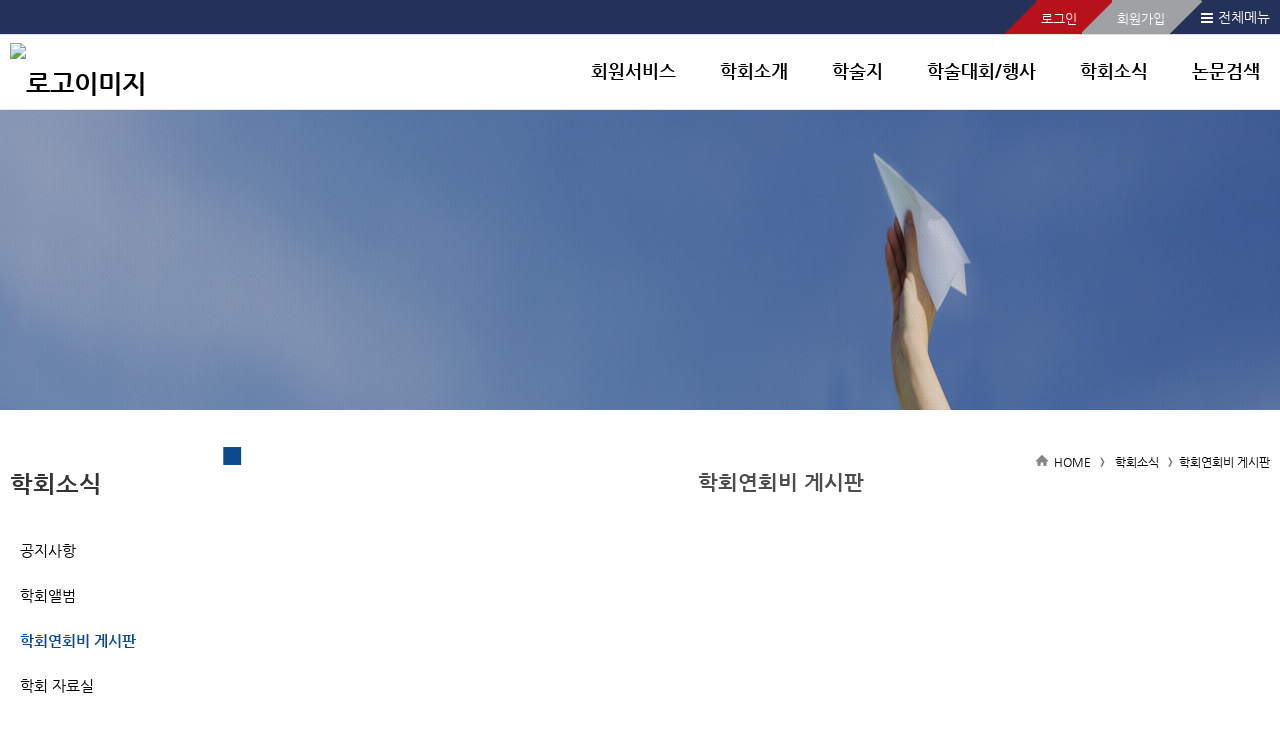

--- FILE ---
content_type: text/html;charset=utf-8
request_url: http://eduidea.com/subList/20000000712
body_size: 67123
content:





















	
	
		
			
			
			
			
				
			
		
	







<!doctype html>
<html lang="ko">
<head>
	<title>한국교육사상학회 - 학회연회비 게시판</title>

	<meta property="og:url" content="http://eduidea.com/subList/20000000712">
	<meta property="og:type" content="website">
	<meta property="og:title" content="한국교육사상학회 - 학회연회비 게시판">
	<meta property="og:image" content="http://eduidea.com/module/upload/file/selectImageView.ink?atchFileId=32000034474&fileSn=0">

	<meta name="robots" content="index,follow">
	


<link rel="canonical" href="http://eduidea.com"/>
<meta name="title" content="한국교육사상학회">
<meta name="keywords" content="한국교육사상학회">

	<meta name="description" content="한국교육사상학회 (구 한국교육사상연구회) - 학회연회비 게시판">
	<meta property="og:description" content="한국교육사상학회 (구 한국교육사상연구회) - 학회연회비 게시판">


<script>
document.addEventListener("DOMContentLoaded", function(){
	if (document.querySelector("#sub_visual") != null) {
		if ('Y' == 'N') document.querySelector("#sub_visual").style.display = 'none';
		if('Y' != 'N' && '' != '' && '' != null)
			$("#sub_visual").find('img').prop('src', 'module/upload/file/selectImageView.ink?atchFileId='+''+'&fileSn=0');
	}
	console.log($("#sub_visual").index());
  });
</script>

	
	<link href="/module/upload/file/selectImageView.ink;jsessionid=00D5EA50CD205BC6747F2EF3F10FE09C.tomcat2?atchFileId=32000034473&fileSn=0" rel="shortcut icon">
	

	<link rel="stylesheet" href="/css/wzwg/cmm/layout.css" type="text/css" />

	<link rel="stylesheet" href="/css/wzwg/cmm/font.css" type="text/css" />

 	<link rel="stylesheet" href="/css/wzwg/cmm/btns.css" type="text/css" />
 	<link rel="stylesheet" href="/css/wzwg/cmm/pop.css" type="text/css" />

    <link rel="stylesheet" href="/smartEditorCustom/css/editorTool.css" type="text/css" />
	<link rel="stylesheet" href="/smartEditorCustom/css/subcon_common.css" type="text/css" />
	<link rel="stylesheet" href="/smartEditorCustom/css/subcon_tamplate.css" type="text/css" />
	<link rel="stylesheet" href="/smartEditorCustom/css/font-awesome.css" type="text/css" />
	<link rel="stylesheet" href="/smartEditorCustom/css/font-awesome.min.css" type="text/css" />

<script type="text/javascript" src="/js/wzwg/cmm/jquery-2.0.0.min.js"></script>
<script type="text/javascript" src="/js/wzwg/cmm/swiper.jquery.min.js"></script>
<script type="text/javascript" src="/js/wzwg/cmm/tendina.min.js"></script>
<script type="text/javascript" src="/js/wzwg/cmm/jquery-ui.js"></script>

<!-- 위디자인 -->
	<link rel="stylesheet" href="/widesign/widesigncore.css" type="text/css" />
	<script src="/widesign/widesign.js"></script>



<script>
  window.dataLayer = window.dataLayer || [];
  function gtag(){dataLayer.push(arguments);}
  gtag('js', new Date());

  gtag('config', 'UA-121105155-1');
</script>



<meta name="viewport" content="width=device-width">
  <link type="text/css" href="/sample/template/basic/basic007/css/common.css" rel="stylesheet" />
  <link type="text/css" href="/sample/template/basic/basic007/css/style.css" rel="stylesheet" />
  
  <link rel="stylesheet" href="/sample/template/basic/basic007/css/swiper.min.css">
	 
  <script src="/sample/template/basic/basic007/js/tendina.min.js"></script>
  <script src="/sample/template/left/left01/js/swiper.jquery.min.js"></script>
</head>
<body>
<div id="top">

<link type="text/css" href="/sample/templatehead/basic/headmenu16.css?dummy=947" id="headmenu" rel="stylesheet" data-type="basic">
<link type="text/css" href="/sample/templatefoot/basic/footmenu18.css?dummy=463" id="footmenu" rel="stylesheet" data-type="basic">
<link type="text/css" href="/sample/templatesub/basic/leftmenu04.css?dummy=775" id="submenu" rel="stylesheet" data-type="basic">


<link rel="stylesheet" href="/css/wzwg/module/cmm/sitemap.css"> 

<script language="javascript" type="text/javascript">
            $(function() { 
            	$("ul").each(function(){
          	   	  if($(this).children("li").size() ==0){
          	   		  $(this).remove();
          	   	  }
          	     });
            	
				$('.tab').children("div").eq(0).css('display','block');
				$('.tabmenu').children("li").children("a").each(function(index,child){
						$(child).click(function(){ 
						$('.tab').children("div").css('display','none'); 
						$('.tab').children("div").eq(index).css('display','block');
					});
				});


				var menuWidth = 100 / $('.lnb .topMenuItem').length;
				menuWidth = Math.floor(menuWidth * 100) / 100;
				$('.topMenuItem').css('width', menuWidth + '%');
				
				$('.topMenuItemSub').each(function(idx, el){
					var parent = $(el).parent();
					$(el).css('width', parent.width() + 'px');
				});
				
				$( window ).resize(function() {
					//console.log('resize');
					$('.topMenuItemSub').each(function(idx, el){
						var parent = $(el).parent();
						$(el).css('width', parent.width() + 'px');
					});
				});
				
				
				
				/* 메인메뉴 펼침 기능 컨트롤 */
				var menuCssPath = $('#headmenu').attr('href').toLowerCase();
				var pathSplit = menuCssPath.split('/');
				
				var menuCssFileName = pathSplit[pathSplit.length-1];
				var headMenuAction = '';;
				
				if(menuCssFileName.indexOf('pulldown') >= 0){
					headMenuAction = 'pullDown';
				}
				if(menuCssFileName.indexOf('wide') >= 0){
					headMenuAction = 'wide';
				}
				//console.log(headMenuAction + ':' + (headMenuAction == 'pullDown'));
				
				
				if(headMenuAction == 'pullDown'){
					
				
					
					
					/* 2차메뉴만 풀다운 되는 기능은 봉인  [해제]*/
					
					
					$('.lnb .topMenuItemSub ul').css('display', 'none');//우선 3차뎁스 메뉴들은 삭제한다
					
					//3뎁스의 메뉴링크를 상위 그룹 링크로 변경하고
					
					$('.lnb .topMenuItemSub .mnGroup').each(function(){
						var target = $(this).children().eq(0);
						var firstLink = $(this).find('li').eq(0).find('a').eq(0);
						//console.log(target);
						//console.log(firstLink);
						target.attr('href', firstLink.attr('href'));
						target.attr('target', firstLink.attr('target'));
					})
					
					//2뎁스의 메뉴르링크를 상위 그룹 링크로 변경한다 
					
					$('.lnb .topMenuItem.mnGroup').each(function(){
						var target = $(this).children().eq(0);
						var firstLink = $(this).find('li').eq(0).find('a').eq(0);
						//console.log(target);
						//console.log(firstLink);
						target.attr('href', firstLink.attr('href'));
						target.attr('target', firstLink.attr('target'));
					})
					
					
					var initCss = {'display': 'block', 'visibility': 'hidden', 'box-sizing': 'border-box'};
					$('.lnb .topMenuItemSub').css(initCss);
					
					
					$('.lnb .topMenuItemSub').css('display', '');
					$('.lnb .topMenuItemSub').css('visibility', '');
					
					//var menuBg = $('<div id="lnbBg"></div>');
					var menuBg = $('#lnbBg');
					//var menuBgHeight = maxSubMenuH;
					//$('.menu .inner').append(menuBg);
					menuBg.css({'position':'absolute', 'width': '100%', 'left': '0', 'z-index': '-1', 
								'background': 'white', 'display': 'none'}); 
					//var isTopMenuAction = false;
					$('.lnb').mouseover(function(e){
						//마우스 오버할때 마다 높이값을 다시 계산해준다
						var maxSubMenuH = 0;
						
						$('.lnb .topMenuItemSub').each(function(e){
							if($(this).outerHeight(true) > maxSubMenuH){
								maxSubMenuH = $(this).outerHeight(true);
							}
						});
						//$('.lnb .topMenuItemSub').css('height', maxSubMenuH + 'px');
						
						$('#lnbBg').css({'height' : maxSubMenuH+'px'});
						
						
						$('.lnb .topMenuItemSub').addClass('on');
						$('#lnbBg').addClass('on');
						//isTopMenuAction = true;
						//console.log('mousehover');
						//$('.lnb .topMenuItemSub').slideDown(120, function(){
							//isTopMenuAction = false;
						//});
						//$('#lnbBg').slideDown(120);
						return true;
					});
					
					$('.lnb, #lnbBg').mouseleave(function(e){
						//console.log('mouseleave');
						$('.lnb .topMenuItemSub').removeClass('on');
						$('#lnbBg').removeClass('on');
						//if(isTopMenuAction == false){
						//	$('.lnb .topMenuItemSub').slideUp(120);
						//	$('#lnbBg').slideUp(120);
						//}
					}); /**/
					
					
				}else if(headMenuAction == 'wide'){
					var menuBg = $('#lnbBg');
					menuBg.css({'position':'absolute', 'width': '100%', 'left': '0', 'z-index': '-1', 
								'background': 'white', /* 'display': 'none' */}); 
					
					//3뎁스의 메뉴링크를 상위 그룹 링크로 변경하고
					
					$('.lnb .topMenuItemSub .mnGroup').each(function(){
						var target = $(this).children().eq(0);
						var firstLink = $(this).find('li').eq(0).find('a').eq(0);
						//console.log(target);
						//console.log(firstLink);
						target.attr('href', firstLink.attr('href'));
						target.attr('target', firstLink.attr('target'));
					})
					
					//2뎁스의 메뉴르링크를 상위 그룹 링크로 변경한다 
					
					$('.lnb .topMenuItem.mnGroup').each(function(){
						var target = $(this).children().eq(0);
						var firstLink = $(this).find('li').eq(0).find('a').eq(0);
						//console.log(target);
						//console.log(firstLink);
						target.attr('href', firstLink.attr('href'));
						target.attr('target', firstLink.attr('target'));
					})
					
					/* $('.lnb .topMenuItemSub').each(function(e){
						var h = $(this).outerHeight(true);
						$(this).css('top', (-1*h) +'px');
					}); */
					
					
					//우선 각 메뉴별 레벨세팅
				      $('.lnb>li>a').attr('data-lv', '1');
				      $('.lnb>li>ul>li>a').attr('data-lv', '2');
				      $('.lnb>li>ul>li>ul>li>a').attr('data-lv', '3');
					
				      
				      $('.lnb a').on('mouseover', function(e){
				 		 //console.log(e);
				 		 if($('.lnb').hasClass('click') == false){
				 			 headMenuOpen(this, e);
				 		 }
				 	 });
				 	 
				 	 $('.lnb a').on('focus', function(e){
				 		 //console.log(e);
				 		 //console.log('focus');
				 		 if($('.lnb').hasClass('click') == false){
				 			 headMenuOpen(this, e);
				 		 }
				 	 });
				 	 
				 	 $('.lnb a').on('click', function(e){
				 		 //console.log(e);
				 		 
				 		 var subMenu = $(this).siblings().filter('ul');
				 	 	 //console.log(subMenu);
				 	 	 //var subMenuIsView = isView(subMenu); 
				 	 	 var subMenuIsView = $(subMenu).hasClass('on'); 
				 	 	 //console.log('click - subMenuisSubMenuView : ' + subMenuIsView);

				 	 	 var lnbHasClick = $('.lnb').hasClass('click');
				 	 	 
				 		 if(lnbHasClick){
				 			//클릭모드일때
				 			if(subMenuIsView){
				 				//메뉴가 뷰 on 상태라면
				 				//console.log('메뉴를 닫습니다');
				 				headMenuClose(this, e);
				 				if($(this).attr('data-lv') == '1'){
					 		 		headMenuClose(this, e);
					 		 		$('.lnb').removeClass('click');
					 		 		//console.log('1뎁스 메뉴를 클릭하셧군요 닫아버립니다.');
					 		 	}
				 			}else{
				 				//메뉴가 뷰 off 상태라면
				 				headMenuOpen(this, e);
					 			//console.log('메뉴를 열어재낍니다');
				 			}
				 		 }else{
				 			//클릭모드가 아닐때
				 			 if(subMenuIsView){
				 				//메뉴가 뷰 on 상태라면
						 			//focus가 먼저 수행되므로 click 추가없이 ul에 on 클래스가 생성됨
						 		 	//그러므로 view 가 열려 있다면 아무것도 하지말고
						 		 	//click 클래스만 추가한다
				 				$('.lnb').addClass('click');
				 			 }else{
				 				//메뉴가 뷰 off 상태라면
				 				$('.lnb').addClass('click');
				 				headMenuOpen(this, e);
					 			//console.log('메뉴를 열어재낍니다');
				 			 }
				 		 }
				 	 	 
				 	 	 
				 	 	 
				 		 if($('.lnb ul').filter('.on').length == 0){
				 			 $('.lnb').removeClass('click');
				 		 }
				 		 if(subMenu.length == 1){
				 			 return false;
				 		 }
				 	 });
				 	  
				 	 $('.lnb a').last().on('focusout', function(e){
				 		 //console.log(e);
				 		 //console.log('focus out');
				 		 if($('.lnb').hasClass('click') == false){
				 			$('.lnb').find('.on').removeClass('on');
				 			headMenuBgClose()
				 		 }
				 		 //$('.lnb .on').removeClass('on');
				 	 });
				 	 
				 	 $('.menu .logo a').on('focus', function(e){
				 		if($('.lnb').hasClass('click') == false){
				 			$('.lnb').find('.on').removeClass('on');
				 			headMenuBgClose()
				 		 }
				 	 })
				 	 
				 	 $('.lnb ').on('mouseleave', function(e){
				 		 //console.log(e);
				 		 if($('.lnb').hasClass('click') == false){
				 		 	$(this).find('.on').removeClass('on');
				 		 	headMenuBgClose()
				 		 }
				 		 //$('.lnb .on').removeClass('on');
				 	 });
					
					
				}else{
					$('.lnb').tendina({
						animate: true,
						speed: 500,
						onHover: false,
						hoverDelay: 300,
						activeMenu: $('#deepest'),
						openCallback: function(clickedEl) {
						  console.log('Hey dude!');
						},
						closeCallback: function(clickedEl) {
						  console.log('Bye dude!');
						}
					 }); //lnb메뉴
				} 
				

				/*
				$('.lnb').tendina({
					animate: true,
					speed: 500,
					onHover: false,
					hoverDelay: 300,
					activeMenu: $('#deepest'),
					openCallback: function(clickedEl) {
					  console.log('Hey dude!');
					},
					closeCallback: function(clickedEl) {
					  console.log('Bye dude!');
					}
				 }); //lnb메뉴
				 */
				
				
				$(".showMenu").click(function(){
					$("#m_nav").toggle();
					 $('#m_nav').tendina({
						animate: true,
						speed: 500,
						onHover: false,
						hoverDelay: 300,
						activeMenu: $('#deepest'),
						openCallback: function(clickedEl) {
						  console.log('Hey dude!');
						},
						closeCallback: function(clickedEl) {
						  console.log('Bye dude!');
						}
					  });//모바일메뉴
					 $(".m_navTop").css("display","block");
				});
				
				
				
				 
				 
            });//end function()
            
            function fnTopSearchAction(){
            	var query = $('#searchQuery').val();
            	var isSearchBoxOPen = $('#searchPannel').hasClass('on');
            	
            	if(query == ''){
            		//검색어 입력이 없을때
            		if(isSearchBoxOPen){
            			$('#searchPannel').removeClass('on');
            			$('#searchPannel').hide();
            		}else{
            			$('#searchPannel').addClass('on');
            			$('#searchPannel').show();
            		}
            	}else{
            		//검색어 입력이 있을때
            		//$('#searchWord').val(query);
            		$('#gnbSearchForm').submit();
            		//alert('준비중입니다.');
            	}
            	//$('#lnbActBg').fadeIn();
            	//$('#lnbActBg').addClass('on');
            	//$('#searchPannel').addClass('on');
            	//$('#searchPannel').show();
            	
            }
				
            function fnLngReset(){
            	//$('#searchPannel').slideUp();
            	//$('#lnbActBg').fadeOut();
            	
            	//$('#lnbActBg').removeClass('on');
            	$('#searchPannel').removeClass('on');
            }
            
            function headMenuOpen(target, event){
	           	 //$('.lnb .on').removeClass('on');
	           	// console.log(target);
	           	 //console.log($(target).attr('data-lv'));
	           	 var mylv = $(target).attr('data-lv');
	           	 var siblingMenu = $('.lnb').find('a');
	           	 //console.log(siblingMenu);
	           	 siblingMenu.each(function(){
	           		//console.log($(this).is(target));
	           		var targetLv = $(this).attr('data-lv');
	        		if(mylv > targetLv){
	        			return;
	        		}
	           		if($(this).is(target) == false){
	           			$(this).siblings().filter('ul').removeClass('on');
	           			$(this).siblings().filter('ul').find('.on').removeClass('on');
	           		}else{
	           			$(this).siblings().filter('ul').addClass('on');
	           		}
	           	 });
	           	 
	           	 /* if(mylv == '2'){
	           		 $(target).addClass('on');
	           	 } */
	           	 
	           	 if(mylv == '1'){
		           	var maxSubMenuH = 0;
					
		           	maxSubMenuH = $(target).siblings().filter('ul').outerHeight(true);
					
					$('#lnbBg').css({'height' : maxSubMenuH+'px'});
					$('#lnbBg').addClass('on');
	           	 }
	           	 
	           
           	 
            }
            
            function headMenuClose(target, event){
	           	 var sibling = $(target).siblings();
	           	 if(sibling.length == 1){
	           		 sibling.removeClass('on');
	           		 sibling.find('.on').removeClass('on');
	           	 }
	           	 
	           	headMenuBgClose()
            }
            
            function headMenuBgClose(){
            	$('#lnbBg').css('height', '0px');
            	$('#lnbBg').removeClass('on');
            }
            
            function isSubMenuView(subMenu){
            	$(subMenu.css('top'));
            }
        </script>
 	<div  class="head-group" style="z-index: 2;">
		<div class="header">
			<div class="inner hdmenu">
				<ul class="gnb1">
					</ul>
				<ul class="gnb data" style="display:none;">
					<li><a href="#"  data-href="hdftrmenuLinkUrl" data-attr="hdftrmenuNm" data-target="hdftrmenuTyCode"></a></li>
					<li><a href="#"  data-href="hdftrmenuLinkUrl" data-attr="hdftrmenuNm" data-target="hdftrmenuTyCode"></a></li>
					<li><a href="#"  data-href="hdftrmenuLinkUrl" data-attr="hdftrmenuNm" data-target="hdftrmenuTyCode"></a></li>
					<li><a href="#"  data-href="hdftrmenuLinkUrl" data-attr="hdftrmenuNm" data-target="hdftrmenuTyCode"></a></li>
					<li><a href="#"  data-href="hdftrmenuLinkUrl" data-attr="hdftrmenuNm" data-target="hdftrmenuTyCode"></a></li>
					<li><a href="#"  data-href="hdftrmenuLinkUrl" data-attr="hdftrmenuNm" data-target="hdftrmenuTyCode"></a></li>
					<li><a href="#"  data-href="hdftrmenuLinkUrl" data-attr="hdftrmenuNm" data-target="hdftrmenuTyCode"></a></li>
					<li><a href="#"  data-href="hdftrmenuLinkUrl" data-attr="hdftrmenuNm" data-target="hdftrmenuTyCode"></a></li>
					<li><a href="#"  data-href="hdftrmenuLinkUrl" data-attr="hdftrmenuNm" data-target="hdftrmenuTyCode"></a></li>
					<li><a href="#"  data-href="hdftrmenuLinkUrl" data-attr="hdftrmenuNm" data-target="hdftrmenuTyCode"></a></li>
					<li><a href="#"  data-href="hdftrmenuLinkUrl" data-attr="hdftrmenuNm" data-target="hdftrmenuTyCode"></a></li>
					<li><a href="#"  data-href="hdftrmenuLinkUrl" data-attr="hdftrmenuNm" data-target="hdftrmenuTyCode"></a></li>
				</ul>	
				<div class="btn_wrap">
					<!--  전체메뉴(메인) -->
					<div class="all_menu">
	   					<button id="btn_allmenu" class="btn_allmenu" type="button" title="전체메뉴" onclick="wzHtmlModal('popup_l', '전체메뉴', 'sitemapAjax', 'false', $(this)  )">전체메뉴</button>
	   				</div> 
	   				<div style="display:none;">
	   					<div id="sitemapAjax">
							<ul class="allMenuContents">
								   <li class="topMenuItem">
										<a href="/subList/20000000682" data-type="subPage" data-mnSeq="20000000682">회원서비스</a>
													<ul class="topMenuItemSub">
										<li>
												<a href="/subList/20000000690" data-type="subPage" data-mnSeq="20000000690">회원가입 안내</a>
															<ul>
												</ul>
											</li>
										<li>
												<a href="/cmm/mber/sbscrb/selectSbscrbStplat.ink"  data-type="link" data-mnSeq="20000000691">회원가입</a>
															<ul>
												</ul>
											</li>
										</ul>  
									</li>  
									<li class="topMenuItem">
										<a href="/subList/20000000683" data-type="subPage" data-mnSeq="20000000683">학회소개</a>
													<ul class="topMenuItemSub">
										<li>
												<a href="/subList/20000000694" data-type="subPage" data-mnSeq="20000000694">학회장 인사말</a>
															<ul>
												</ul>
											</li>
										<li>
												<a href="/subList/20000000695" data-type="subPage" data-mnSeq="20000000695">임원단 소개</a>
															<ul>
												</ul>
											</li>
										<li>
												<a href="/subList/20000000696" data-type="subPage" data-mnSeq="20000000696">학회연혁</a>
															<ul>
												</ul>
											</li>
										<li>
												<a href="/subList/32000000666" data-type="subPage" data-mnSeq="32000000666">학회회칙</a>
															<ul>
												<li>
														<a href="/subList/32000058016" data-type="subPage" data-mnSeq="32000058016">회칙</a>
																	</li>
												<li>
														<a href="/subList/20000000697" data-type="subPage" data-mnSeq="20000000697">투고규정</a>
																	</li>
												<li>
														<a href="/subList/20000000698" data-type="subPage" data-mnSeq="20000000698">심사규정</a>
																	</li>
												<li>
														<a href="/subList/20000000699" data-type="subPage" data-mnSeq="20000000699">윤리규정</a>
																	</li>
												<li>
														<a href="/subList/32000000667" data-type="subPage" data-mnSeq="32000000667">저작권양도동의서</a>
																	</li>
												<li>
														<a href="/subList/32000000668" data-type="subPage" data-mnSeq="32000000668">한국교육사상연구윤리준수서약서</a>
																	</li>
												</ul>
											</li>
										<li>
												<a href="/subList/20000000700" data-type="subPage" data-mnSeq="20000000700">학회 연락처</a>
															<ul>
												</ul>
											</li>
										</ul>  
									</li>  
									<li class="topMenuItem">
										<a href="/subList/20000000701" data-type="subPage" data-mnSeq="20000000701">학술지</a>
													<ul class="topMenuItemSub">
										<li>
												<a href="/subList/20000000688" data-type="subPage" data-mnSeq="20000000688">논문투고 안내</a>
															<ul>
												<li>
														<a href="/subList/20000000701" data-type="subPage" data-mnSeq="20000000701">논문투고 안내</a>
																	</li>
												<li>
														<a href="/subList/20000000702" data-type="subPage" data-mnSeq="20000000702">투고규정</a>
																	</li>
												<li>
														<a href="/subList/20000000703" data-type="subPage" data-mnSeq="20000000703">심사규정</a>
																	</li>
												<li>
														<a href="/subList/20000000704" data-type="subPage" data-mnSeq="20000000704">윤리규정</a>
																	</li>
												</ul>
											</li>
										<li>
												<a href="/subList/20000000705" data-type="subPage" data-mnSeq="20000000705">편집위원회 및 연구윤리위원회</a>
															<ul>
												</ul>
											</li>
										<li>
												<a href="https://keia.jams.or.kr/co/main/jmMain.kci" target="_blank" title="새창열림" data-type="link" data-mnSeq="32000000671">논문투고</a>
															<ul>
												</ul>
											</li>
										</ul>  
									</li>  
									<li class="topMenuItem">
										<a href="/subList/20000000685" data-type="subPage" data-mnSeq="20000000685">학술대회/행사</a>
													<ul class="topMenuItemSub">
										<li>
												<a href="/subList/20000000708" data-type="subPage" data-mnSeq="20000000708">학술대회/행사</a>
															<ul>
												</ul>
											</li>
										<li>
												<a href="/subList/20000000709" data-type="subPage" data-mnSeq="20000000709">지난학술대회자료</a>
															<ul>
												</ul>
											</li>
										<li>
												<a href="/subList/32000000562" data-type="subPage" data-mnSeq="32000000562">학술대회 포스터발표</a>
															<ul>
												</ul>
											</li>
										</ul>  
									</li>  
									<li class="topMenuItem">
										<a href="/subList/20000000686" data-type="subPage" data-mnSeq="20000000686">학회소식</a>
													<ul class="topMenuItemSub">
										<li>
												<a href="/subList/20000000710" data-type="subPage" data-mnSeq="20000000710">공지사항</a>
															<ul>
												</ul>
											</li>
										<li>
												<a href="/subList/20000000711" data-type="subPage" data-mnSeq="20000000711">학회앨범</a>
															<ul>
												</ul>
											</li>
										<li>
												<a href="/subList/20000000712" data-type="subPage" data-mnSeq="20000000712">학회연회비 게시판</a>
															<ul>
												</ul>
											</li>
										<li>
												<a href="/subList/20000000713" data-type="subPage" data-mnSeq="20000000713">학회 자료실</a>
															<ul>
												</ul>
											</li>
										<li>
												<a href="/subList/20000000714" data-type="subPage" data-mnSeq="20000000714">방명록</a>
															<ul>
												</ul>
											</li>
										</ul>  
									</li>  
									<li class="topMenuItem">
										<a href="/subList/32000000670" data-type="subPage" data-mnSeq="32000000670">논문검색</a>
													<ul class="topMenuItemSub">
										</ul>  
									</li>  
									</ul>
							</div>
	   				</div>	
				</div>
			</div>
		
		</div> <!-- end header -->
		
		<div class="menu">
			<div class="showMenu"></div>
			<div class="inner">
				<h1 class="logo">
					<a href="/" title="홈바로가기"> <img src="/module/upload/file/selectImageView.ink?atchFileId=32000034474&fileSn=0" alt="로고이미지" /></a>
						</h1>	
				
				<ul class="lnb">
							   <li class="topMenuItem mnGroup">
									<a href="/subList/20000000682" data-type="subPage" data-mnSeq="20000000682">회원서비스</a>
										<ul class="topMenuItemSub">
										<span class="oneDepth_menuNm" style="display: none;">회원서비스</span>
									<li >
										
											<a href="/subList/20000000690" data-type="subPage" data-mnSeq="20000000690">회원가입 안내</a>
												<ul>
											</ul>
										</li>
									<li >
										
											<a href="/cmm/mber/sbscrb/selectSbscrbStplat.ink"  data-type="link" data-mnSeq="20000000691">회원가입</a>
												<ul>
											</ul>
										</li>
									</ul>  
								</li>   
								<li class="topMenuItem mnGroup">
									<a href="/subList/20000000683" data-type="subPage" data-mnSeq="20000000683">학회소개</a>
										<ul class="topMenuItemSub">
										<span class="oneDepth_menuNm" style="display: none;">학회소개</span>
									<li >
										
											<a href="/subList/20000000694" data-type="subPage" data-mnSeq="20000000694">학회장 인사말</a>
												<ul>
											</ul>
										</li>
									<li >
										
											<a href="/subList/20000000695" data-type="subPage" data-mnSeq="20000000695">임원단 소개</a>
												<ul>
											</ul>
										</li>
									<li >
										
											<a href="/subList/20000000696" data-type="subPage" data-mnSeq="20000000696">학회연혁</a>
												<ul>
											</ul>
										</li>
									<li class="mnGroup">
										
											<a href="/subList/32000000666" data-type="subPage" data-mnSeq="32000000666">학회회칙</a>
												<ul>
											<li >
												<a href="/subList/32000058016" data-type="subPage" data-mnSeq="32000058016">회칙</a>
													</li>
											<li >
												<a href="/subList/20000000697" data-type="subPage" data-mnSeq="20000000697">투고규정</a>
													</li>
											<li >
												<a href="/subList/20000000698" data-type="subPage" data-mnSeq="20000000698">심사규정</a>
													</li>
											<li >
												<a href="/subList/20000000699" data-type="subPage" data-mnSeq="20000000699">윤리규정</a>
													</li>
											<li >
												<a href="/subList/32000000667" data-type="subPage" data-mnSeq="32000000667">저작권양도동의서</a>
													</li>
											<li >
												<a href="/subList/32000000668" data-type="subPage" data-mnSeq="32000000668">한국교육사상연구윤리준수서약서</a>
													</li>
											</ul>
										</li>
									<li >
										
											<a href="/subList/20000000700" data-type="subPage" data-mnSeq="20000000700">학회 연락처</a>
												<ul>
											</ul>
										</li>
									</ul>  
								</li>   
								<li class="topMenuItem mnGroup">
									<a href="/subList/20000000701" data-type="subPage" data-mnSeq="20000000701">학술지</a>
										<ul class="topMenuItemSub">
										<span class="oneDepth_menuNm" style="display: none;">학술지</span>
									<li class="mnGroup">
										
											<a href="/subList/20000000688" data-type="subPage" data-mnSeq="20000000688">논문투고 안내</a>
												<ul>
											<li >
												<a href="/subList/20000000701" data-type="subPage" data-mnSeq="20000000701">논문투고 안내</a>
													</li>
											<li >
												<a href="/subList/20000000702" data-type="subPage" data-mnSeq="20000000702">투고규정</a>
													</li>
											<li >
												<a href="/subList/20000000703" data-type="subPage" data-mnSeq="20000000703">심사규정</a>
													</li>
											<li >
												<a href="/subList/20000000704" data-type="subPage" data-mnSeq="20000000704">윤리규정</a>
													</li>
											</ul>
										</li>
									<li >
										
											<a href="/subList/20000000705" data-type="subPage" data-mnSeq="20000000705">편집위원회 및 연구윤리위원회</a>
												<ul>
											</ul>
										</li>
									<li >
										
											<a href="https://keia.jams.or.kr/co/main/jmMain.kci" target="_blank" title="새창열림" data-type="link" data-mnSeq="32000000671">논문투고</a>
												<ul>
											</ul>
										</li>
									</ul>  
								</li>   
								<li class="topMenuItem mnGroup">
									<a href="/subList/20000000685" data-type="subPage" data-mnSeq="20000000685">학술대회/행사</a>
										<ul class="topMenuItemSub">
										<span class="oneDepth_menuNm" style="display: none;">학술대회/행사</span>
									<li >
										
											<a href="/subList/20000000708" data-type="subPage" data-mnSeq="20000000708">학술대회/행사</a>
												<ul>
											</ul>
										</li>
									<li >
										
											<a href="/subList/20000000709" data-type="subPage" data-mnSeq="20000000709">지난학술대회자료</a>
												<ul>
											</ul>
										</li>
									<li >
										
											<a href="/subList/32000000562" data-type="subPage" data-mnSeq="32000000562">학술대회 포스터발표</a>
												<ul>
											</ul>
										</li>
									</ul>  
								</li>   
								<li class="topMenuItem mnGroup">
									<a href="/subList/20000000686" data-type="subPage" data-mnSeq="20000000686">학회소식</a>
										<ul class="topMenuItemSub">
										<span class="oneDepth_menuNm" style="display: none;">학회소식</span>
									<li >
										
											<a href="/subList/20000000710" data-type="subPage" data-mnSeq="20000000710">공지사항</a>
												<ul>
											</ul>
										</li>
									<li >
										
											<a href="/subList/20000000711" data-type="subPage" data-mnSeq="20000000711">학회앨범</a>
												<ul>
											</ul>
										</li>
									<li >
										
											<a href="/subList/20000000712" data-type="subPage" data-mnSeq="20000000712">학회연회비 게시판</a>
												<ul>
											</ul>
										</li>
									<li >
										
											<a href="/subList/20000000713" data-type="subPage" data-mnSeq="20000000713">학회 자료실</a>
												<ul>
											</ul>
										</li>
									<li >
										
											<a href="/subList/20000000714" data-type="subPage" data-mnSeq="20000000714">방명록</a>
												<ul>
											</ul>
										</li>
									</ul>  
								</li>   
								<li class="topMenuItem ">
									<a href="/subList/32000000670" data-type="subPage" data-mnSeq="32000000670">논문검색</a>
										<ul class="topMenuItemSub">
										<span class="oneDepth_menuNm" style="display: none;">논문검색</span>
									</ul>  
								</li>   
								</ul>
					</div><!--  // 메뉴(메인) End -->
   				
   				
   				
   				
				
				<ul id="m_nav">
					<li class="mnGroup">
									<a href="/subList/20000000682" data-type="subPage" data-mnSeq="20000000682">회원서비스</a>
										<ul>
									<li >
										
											<a href="/subList/20000000690" data-type="subPage" data-mnSeq="20000000690">회원가입 안내</a>
												<ul>
											</ul>
										</li>
									<li >
										
											<a href="/cmm/mber/sbscrb/selectSbscrbStplat.ink"  data-type="link" data-mnSeq="20000000691">회원가입</a>
												<ul>
											</ul>
										</li>
									</ul>  
								</li>   
								<li class="mnGroup">
									<a href="/subList/20000000683" data-type="subPage" data-mnSeq="20000000683">학회소개</a>
										<ul>
									<li >
										
											<a href="/subList/20000000694" data-type="subPage" data-mnSeq="20000000694">학회장 인사말</a>
												<ul>
											</ul>
										</li>
									<li >
										
											<a href="/subList/20000000695" data-type="subPage" data-mnSeq="20000000695">임원단 소개</a>
												<ul>
											</ul>
										</li>
									<li >
										
											<a href="/subList/20000000696" data-type="subPage" data-mnSeq="20000000696">학회연혁</a>
												<ul>
											</ul>
										</li>
									<li class="mnGroup">
										
											<a href="/subList/32000000666" data-type="subPage" data-mnSeq="32000000666">학회회칙</a>
												<ul>
											<li >
												
												<a href="/subList/32000058016" data-type="subPage" data-mnSeq="32000058016">회칙</a>
													</li>
											<li >
												
												<a href="/subList/20000000697" data-type="subPage" data-mnSeq="20000000697">투고규정</a>
													</li>
											<li >
												
												<a href="/subList/20000000698" data-type="subPage" data-mnSeq="20000000698">심사규정</a>
													</li>
											<li >
												
												<a href="/subList/20000000699" data-type="subPage" data-mnSeq="20000000699">윤리규정</a>
													</li>
											<li >
												
												<a href="/subList/32000000667" data-type="subPage" data-mnSeq="32000000667">저작권양도동의서</a>
													</li>
											<li >
												
												<a href="/subList/32000000668" data-type="subPage" data-mnSeq="32000000668">한국교육사상연구윤리준수서약서</a>
													</li>
											</ul>
										</li>
									<li >
										
											<a href="/subList/20000000700" data-type="subPage" data-mnSeq="20000000700">학회 연락처</a>
												<ul>
											</ul>
										</li>
									</ul>  
								</li>   
								<li class="mnGroup">
									<a href="/subList/20000000701" data-type="subPage" data-mnSeq="20000000701">학술지</a>
										<ul>
									<li class="mnGroup">
										
											<a href="/subList/20000000688" data-type="subPage" data-mnSeq="20000000688">논문투고 안내</a>
												<ul>
											<li >
												
												<a href="/subList/20000000701" data-type="subPage" data-mnSeq="20000000701">논문투고 안내</a>
													</li>
											<li >
												
												<a href="/subList/20000000702" data-type="subPage" data-mnSeq="20000000702">투고규정</a>
													</li>
											<li >
												
												<a href="/subList/20000000703" data-type="subPage" data-mnSeq="20000000703">심사규정</a>
													</li>
											<li >
												
												<a href="/subList/20000000704" data-type="subPage" data-mnSeq="20000000704">윤리규정</a>
													</li>
											</ul>
										</li>
									<li >
										
											<a href="/subList/20000000705" data-type="subPage" data-mnSeq="20000000705">편집위원회 및 연구윤리위원회</a>
												<ul>
											</ul>
										</li>
									<li >
										
											<a href="https://keia.jams.or.kr/co/main/jmMain.kci" target="_blank" title="새창열림" data-type="link" data-mnSeq="32000000671">논문투고</a>
												<ul>
											</ul>
										</li>
									</ul>  
								</li>   
								<li class="mnGroup">
									<a href="/subList/20000000685" data-type="subPage" data-mnSeq="20000000685">학술대회/행사</a>
										<ul>
									<li >
										
											<a href="/subList/20000000708" data-type="subPage" data-mnSeq="20000000708">학술대회/행사</a>
												<ul>
											</ul>
										</li>
									<li >
										
											<a href="/subList/20000000709" data-type="subPage" data-mnSeq="20000000709">지난학술대회자료</a>
												<ul>
											</ul>
										</li>
									<li >
										
											<a href="/subList/32000000562" data-type="subPage" data-mnSeq="32000000562">학술대회 포스터발표</a>
												<ul>
											</ul>
										</li>
									</ul>  
								</li>   
								<li class="mnGroup">
									<a href="/subList/20000000686" data-type="subPage" data-mnSeq="20000000686">학회소식</a>
										<ul>
									<li >
										
											<a href="/subList/20000000710" data-type="subPage" data-mnSeq="20000000710">공지사항</a>
												<ul>
											</ul>
										</li>
									<li >
										
											<a href="/subList/20000000711" data-type="subPage" data-mnSeq="20000000711">학회앨범</a>
												<ul>
											</ul>
										</li>
									<li >
										
											<a href="/subList/20000000712" data-type="subPage" data-mnSeq="20000000712">학회연회비 게시판</a>
												<ul>
											</ul>
										</li>
									<li >
										
											<a href="/subList/20000000713" data-type="subPage" data-mnSeq="20000000713">학회 자료실</a>
												<ul>
											</ul>
										</li>
									<li >
										
											<a href="/subList/20000000714" data-type="subPage" data-mnSeq="20000000714">방명록</a>
												<ul>
											</ul>
										</li>
									</ul>  
								</li>   
								<li >
									<a href="/subList/32000000670" data-type="subPage" data-mnSeq="32000000670">논문검색</a>
										<ul>
									</ul>  
								</li>   
								<li>
						<div class="hdmenu"> 
							<ul class="data m_navTop" style="display:none;">
								<li><a href="#"  data-href="hdftrmenuLinkUrl" data-attr="hdftrmenuNm" data-target="hdftrmenuTyCode"></a></li>
								<li><a href="#"  data-href="hdftrmenuLinkUrl" data-attr="hdftrmenuNm" data-target="hdftrmenuTyCode"></a></li>
								<li><a href="#"  data-href="hdftrmenuLinkUrl" data-attr="hdftrmenuNm" data-target="hdftrmenuTyCode"></a></li>
								<li><a href="#"  data-href="hdftrmenuLinkUrl" data-attr="hdftrmenuNm" data-target="hdftrmenuTyCode"></a></li>
								<li><a href="#"  data-href="hdftrmenuLinkUrl" data-attr="hdftrmenuNm" data-target="hdftrmenuTyCode"></a></li>
								<li><a href="#"  data-href="hdftrmenuLinkUrl" data-attr="hdftrmenuNm" data-target="hdftrmenuTyCode"></a></li>
								<li><a href="#"  data-href="hdftrmenuLinkUrl" data-attr="hdftrmenuNm" data-target="hdftrmenuTyCode"></a></li>
								<li><a href="#"  data-href="hdftrmenuLinkUrl" data-attr="hdftrmenuNm" data-target="hdftrmenuTyCode"></a></li>
								<li><a href="#"  data-href="hdftrmenuLinkUrl" data-attr="hdftrmenuNm" data-target="hdftrmenuTyCode"></a></li>
								<li><a href="#"  data-href="hdftrmenuLinkUrl" data-attr="hdftrmenuNm" data-target="hdftrmenuTyCode"></a></li>
								<li><a href="#"  data-href="hdftrmenuLinkUrl" data-attr="hdftrmenuNm" data-target="hdftrmenuTyCode"></a></li>
								<li><a href="#"  data-href="hdftrmenuLinkUrl" data-attr="hdftrmenuNm" data-target="hdftrmenuTyCode"></a></li>
							</ul>		
						</div>
					 </li> 
				</ul>
				
				<div id="lnbBg"></div>
				
		</div><!-- end menu -->
	</div>
	
	<!-- <div class="lnbActBg" id="lnbActBg" style="background: rgba(0,0,0,.2); position: fixed; width: 100%;height: 100%;z-index: 1; display: none;" onclick="fnLngReset()"></div> -->
	
	

</div>
<style id="headMenuStyle">

</style>
<script> menuCss = {}</script>

	




<link type="text/css" href="/css/wzwg/cmm/layout.css" rel="stylesheet" />
<link rel="stylesheet" href="/css/wzwg/cmm/font.css" type="text/css" />

	<script>
		/* siteWizbuilder.js 파일을 호출하기 전에 서버데이터를 자바스크립트 변수로 일부 선언을 먼저 해주어야 한다 */
		var b_loginVO = 'false';	// 'ture' or 'false'
		var s_subPrefix = '';	//string
		var s_prefix = '';		//string
		var s_subsiteKey = '';		//string
		var menuLoginmsg = '로그인';
		var menuLogoutmsg = '로그아웃';
	</script>

	<script src="/js/wzwg/site/siteWizbuilder.js"></script>

<script>




/* 화면 최상단 이동 탑 버튼*/
function fnTopButtonBuild(){
	var topBtn = '';
		topBtn += '<link rel="stylesheet" href="/css/wzwg/module/sideQuick/sidequick.css" type="text/css" />';

		topBtn += '<div id="topBtnDiv" class="subQuickMenu topBtnOnly" style="height:0; top:unset; bottom:0;">';
		topBtn += 	'<div class="position">';
		topBtn +=		'<div class="floating">';
		topBtn +=			'<div class="quick wzAffix" data-topspace="0" data-fix-point="" data-affix="off" data-affix-bottom="0" style="right: 0px; position: relative;">';
		topBtn +=				'<div id="topBtn" class="moveTop">';
		topBtn +=					'<a href="#_top" title="맨 위로 올리기" onclick="$(\'html, body\').animate({scrollTop: \'0\'})">TOP</a>';
		topBtn +=				'</div>';
		topBtn +=			'</div>';
		topBtn +=		'</div>';
		topBtn +=	'</div>';
		topBtn += '</div>';

	$('#footer').before(topBtn);

	$(document).scroll(function(){
		var movScrolpx = $(document).scrollTop();
		var innerHeight = $('.head-group').outerHeight(true) + $('#sub_visual').outerHeight(true) - 100;

		if(movScrolpx > innerHeight){
			$('.quick').css('display', 'block');

			movScrolpx - $('#footer').outerHeight();
			$('.quick').css('position','fixed');
			$('.quick').css('bottom', '0');
		}else{
			$('.quick').css('display', 'none');
			$('.quick').css('position','relative');
			$('.quick').css('bottom', '');
		}

//		var endScroll = $(document).height() - $(window).height();
		var endScroll = $(document).height() - $(window)[0].innerHeight;

		var footerTop = endScroll - $('#footer').outerHeight(true);
		if (footerTop <= movScrolpx){
			var bottomValChange = movScrolpx - footerTop;
			//console.log('bottomValChange : ' + bottomValChange);
			$('.quick').css('bottom', bottomValChange);
		}
	})
	//wzAffixInit();
}


$(document).ready(function(){

	/* 위디자인 코어가 없으면 추가 */
	if($('link[href="/widesign/widesigncore.css"]').length == 0){
		var widesignCss = '<link rel="stylesheet" href="/widesign/widesigncore.css" type="text/css" />';
		var jqueryuiJs = '<script type="text/javascript" src="/js/wzwg/cmm/jquery-ui.js"/>';
		var widesignJs = '<script type="text/javascript" src="/widesign/widesign.js"/>';
		$('head').append(widesignCss);
		$('head').append(jqueryuiJs);
		$('head').append(widesignJs);
	}

	// 웹 접근성용 화면이동을 위한 스크립트 추가 2019-08-28 조원권
	if($('#skipnavi').length == 0){
		var skipnavi = '';
			skipnavi += '<div id="skipnavi">';
			skipnavi += 	'<ul>';
			skipnavi += 		'<li><a href="#mainContent" title="본문내용 바로가기">본문내용 바로가기</a></li>';
			skipnavi += 		'<li><a href="#gnb" title="주메뉴 바로가기">주메뉴 바로가기</a></li>';
			skipnavi += 		'<li><a href="#footer" title="하단바로가기">하단 바로가기</a></li>';
			skipnavi += 	'</ul>';
			skipnavi += '</div>';

		$('body').prepend(skipnavi);
	}
	$('.menu .lnb').attr('id', 'gnb')
	$('.inner .subCon').attr('id', 'mainContent');



	// 서브퀵메뉴 전용 스크립트 테스트
	$.ajax({
        type:'POST'
        , url: '/module/sideQuick/selectSideQuickUsrListAjax.ink'
        , dateType:'html'
        , data: {test : "test"}
		, async : true
        , success:function (result) {
			//$('body>.inner>.sub_div_wrap').append('<div id="subQuickMenu" class="subQuickMenu">hello</div>');
			$('.sub_div_wrap').append(result);
			$('.sub_div_wrap').css('clear', 'both');


			// ajax 호출로 페이지 로딩후 퀵메뉴가 붙기 때문에 위디자인의 affix 기능을 다시 호출해준다
			wzAffixInit();
			/*
			var minHeight = $('.wzAffix').outerHeight(true) + $('.subQuickMenu').outerHeight(true);
				minHeight += ($('.subQuickMenu').outerHeight(true) - minHeight);
			$('.sub_div_wrap').css('min-height', (minHeight) + 'px'); */




			if($('#subQuickMenu').length == 0){
				fnTopButtonBuild();
			}
        }
        , complate: function(){
        	/* console.log('subquick load complate');
        	var conHeight = $('.sub_div_wrap').height();
			var quickHeight = $('.wzAffix').outerHeight();
			console.log(conHeight+ '/' + quickHeight);
			if(conHeight < quickHeight){
				$('.sub_div_wrap').css('min-height', ($('.wzAffix').outerHeight() + 15) + 'px');
			} */
        }
    });




     $("#content").css("height",$(document).height());
     $("#content").css("left", $("#content").css("width")+10+'px');




     /*
    if($("#top  .hdmenu").length >0){
        if($(".hdmenu").data("sample") != undefined){
          fnAddTopDiv($(".hdmenu").data("sample"));
        }else{
            
            topHdMenuParsing('N');
            
           
        }

    }

    if($("#footer  .ftrmenu").length >0){
        if($(".hdmenu").data("sample") != undefined){
          fnAddTopDiv($(".hdmenu").data("sample"));
        }else{
            
            footerFtrMenuParsing('N');
            
           
        }

    }

    if($("#footer  .ftrinfo").length >0){
        if($(".ftrinfo").data("sample") != undefined){
          fnAddTopDiv($(".ftrinfo").data("sample"));
        }else{
            footerFtrMenuInfoParsing();
        }

    } */
     subMenuHomeChange();
     fnSetMenu();

     /* 조원권 */
 	setTimeout(addMenuGroupClass, 0);
 	fnHederScroll();
});  //end ready



function subMenuHomeChange() {

	if(s_subPrefix == '/subMngr' || s_subPrefix == '/subsite') {
		$('#menuLocationPath').find('li').find('a').attr('href','/subsite/'+s_subsiteKey);
	}
}




function leftMenuParsing() {
    var startMenuLv = 1;
    var stopMenuLv = 2;

var nowMenuNo = '20000000712';
    $('#left').each(function (index, parentEle) {
        $.ajax({
            type:'POST'
          , url:'/module/scrin/scrinSubMenuJson.ink'
          , data:{menuSeq:nowMenuNo}
          , success:function (data) {
              var cntntsNm = jsonFilter(data,'menuLv', '1')[0]["menuNm"];
              $("#left").find(".menuNm").html(cntntsNm);

              var cntntsDc = jsonFilter(data,'menuLv', '1')[0]["menuDc"];
              $("#left").find(".menuDc").html(cntntsDc);

             var firstMenu = jsonFilter(data,'menuLv', '2');
                $("#left").find(".data").each(function (pIndex, pChildEle) {
                    $(this).children().each(function (index, childEle) {
                    if (firstMenu.length > index) {
                        if(firstMenu[index].menuSeq == nowMenuNo){
                            $(childEle).children("a").addClass("on");
                        }else{
                            $(childEle).children("a").removeClass("on");
                        }

                         var subMenu  = jsonFilter(data,'upperMenuSeq', firstMenu[index].menuSeq);

                         $(childEle).find("*").each(function(i,cl){
                             for(var key in firstMenu[index]){
                                if(key ==  $(cl).data("attr")){
                                    $(cl).html(firstMenu[index][key]);
                                }
                                if(key ==  $(cl).data("href")){
                                    if(subMenu.length> 0){
                                    }else{
                                        $(cl).attr("href","/subList/"+firstMenu[index][key]);
                                    }
                                }

                                if(key ==  $(cl).data("src")){
                                    $(cl).attr("src",firstMenu[index][key]);
                                }
                            }
                         });

                         $(childEle).find(".sub-menu").children().each(function (indexSub, childSubEle) {
                             if(subMenu.length > indexSub){
                                 if(indexSub ==0){
                                    // $(childEle).find("a").attr("href","/subList/"+subMenu[indexSub]["menuSeq"]);

                                        if(subMenu[indexSub].menuSeq == nowMenuNo){
                                            $(childEle).addClass("on");
                                        }else{
                                            $(childEle).removeClass("on");
                                        }
                                 }
                             $(childSubEle).find("*").each(function(i,cl){
                                 for(var key in subMenu[indexSub]){
                                    if(key ==  $(cl).data("attr")){
                                        $(cl).html(subMenu[indexSub][key]);
                                    }
                                    if(key ==  $(cl).data("href")){
                                        $(cl).attr("href","/subList/"+subMenu[indexSub][key]);
                                    }

                                    if(key ==  $(cl).data("src")){
                                        $(cl).attr("src",subMenu[indexSub][key]);
                                    }
                                }
                             });
                             }else{
                                 $(childSubEle).remove();
                             }
                         });
                        if(subMenu.length ==0){
                            $(childEle).find(".sub-menu").remove();
                        }
                    }else{
                        $(childEle).remove();
                    }

                });
                });

            }
            , dataType: 'json'
        });
    });
}



 function fnSetMenu(){
    $("#menuTitle").html($("#menuNm").val());
//  var locationTxt ='<li class="home"><img src="/sample/template/basic/basic8/img/home.png" alt="홈" /></li>'
//                 +'<li class="ftbd">신협소개(1차 대메뉴)</li>'
//                 +'<li>현재페이지</li>';
    //$("#menuLocationPath").html();
    //$("#menuSubTitle").html($("#menuNm").val());
    //$("#menuInfo").html($("#menuDc").val());
    var menuNms = $('#menuPath').val().split(">");
    var menuSeqs = $('#menuPathSeq').val().split(">");

    //console.log(menuNms);
    //console.log(menuSeqs);

    for (var i = 0 ; menuNms.length; i++){
        var nm = menuNms[i];
        if(nm == ''){
            break;
        }

        var locationTag = '';

        if(s_subPrefix == '/subMngr' || s_subPrefix == '/subsite') {
        	locationTag = '<li><a href="/subsite/'+s_subsiteKey+'/subList/' + menuSeqs[i] + '">' + nm + '</a></li>';
        }else {
        	locationTag = '<li><a href="/subList/' + menuSeqs[i] + '">' + nm + '</a></li>';
        }

        $('#menuLocationPath').append($(locationTag));
    }// end for
 }

 $(function() {

	 if(location.href.indexOf('/tmpusrBeffatList.ink') != -1  || location.href.indexOf('/modifyTmpusrCnfrncBeffatForm.ink') != -1
			 || location.href.indexOf('/selectTmpusrCnfrncBeffatDetail.ink') != -1) {
		 $('.home').next().find('a').text('회원 정보');
		 $('.home').next().next().find('a').text('학술대회 사전 등록');
	 } else if(location.href.indexOf('/selectTmpusrCnfrncAbstrList.ink') != -1  || location.href.indexOf('/selectTmpusrCnfrncAbstrDetail.ink') != -1
			 || location.href.indexOf('/modifyTmpusrCnfrncAbstrForm.ink') != -1) {
		 $('.home').next().find('a').text('회원 정보');
		 $('.home').next().next().find('a').text('학술대회 초록 접수');
	 } else if(location.href.indexOf('/selectTmpusrMyPaymentList.ink') != -1) {
		 $('.home').next().find('a').text('회원 정보');
		 $('.home').next().next().find('a').text('결제 내역');
	 }

	 if($('#submenu').attr('data-type') == 'wide' || ($('#submenu').attr('data-type') == 'basic' && s_subPrefix == '/subsite')){

		 $('.location li').eq(2).append($('.slidebar'));
		 $('.location > li').eq(3).find('a').each(function(){
			var locationMenu = $(this);
			//console.log(locationMenu);
			$('.slidebar ul').each(function(){
				var depth3List = $(this);
					$(this).find('a').each(function(){

						if($(this).attr('href') == locationMenu.attr('href')){
							//console.log(depth3List);
							locationMenu.after(depth3List.clone());
						}

					});
			});
		 });

		 // 서브메뉴 첫번째 링크가 그룹일 경우 링크 버그 수정 2020.06.23
		 //우선 각 메뉴별 레벨세팅
	     $('#menuLocationPath>li>a').attr('data-lv', '1');
	     $('#menuLocationPath>li>ul>li>a').attr('data-lv', '2');
	     $('#menuLocationPath>li>ul>li>ul>li>a').attr('data-lv', '3');


	     var lv3Link = $('.location > li').eq(2).find('a[data-lv="3"]').eq(0);
		 var lv2Link = $('.location > li').eq(2).find('a[data-lv="2"]').eq(0);
		 if(lv2Link.siblings('ul').length == 0){
			 //lv2는 그룹이 아님
			 $($('.location > li').eq(1).find('a')[0]).attr('href', lv2Link.attr('href'));
		 }

		 if(lv2Link.siblings('ul').length == 1){
			 //lv2는 그룹임
			 //lv2가 그룹이면 lv3의 링크값을 세팅함
			 if(lv3Link.length == 1){
				 lv2Link.attr('href', lv3Link.attr('href'));
				 $($('.location > li').eq(1).find('a')[0]).attr('href', lv3Link.attr('href'));
			 }
		 }
		 /*
		 if(lv3Link.length == 1){
			 lv2Link.attr('href', lv3Link.attr('href'));
			 $($('.location > li').eq(1).find('a')[0]).attr('href', lv3Link.attr('href'));
		 }else{
			 $($('.location > li').eq(1).find('a')[0]).attr('href', lv2Link.attr('href'));
		 }
		 */

		 //그룹을 가지고 있다면 링크를 해제한다
		 $('.location > li').eq(2).find('a').each(function(){
		   if($(this).siblings('ul').length > 0){
		     $(this).attr('href', 'javascript:void(0);');
		   }
		 })

	 }else{
	     $('.slidebar').tendina({
	         animate: true,
	         speed: 500,
	         onHover: false,
	         hoverDelay: 300,
	         activeMenu: $('.deepest'),
	         openCallback: function(clickedEl) {
	           console.log('Hey dude!');
	         },
	         closeCallback: function(clickedEl) {
	           console.log('Bye dude!');
	         }
	      }); //left 메뉴

	 }

      //$('.slidebar .selected').addClass('deepest'); //서브페이지 와이드유형 사용시 방어 스크립트 2019.04.17 조원권 추가
 });
</script>

<form name="menuFrm" id="menuFrm" method="post">
<input type="hidden" name="menuSeq" id="menuSeq" value="20000000712"/>
<input type="hidden" name="menuNm" id="menuNm" value="학회연회비 게시판"/>
<input type="hidden" name="menuPath" id="menuPath" value="학회소식>학회연회비 게시판>"/>
<input type="hidden" name="menuPathSeq" id="menuPathSeq" value="20000000686>20000000712"/>
<input type="hidden" name="menuDc" id="menuDc" value=""/>
</form>
<!-- middle_contents -->
 


	<!------------------------------  ------------------------------>
	<!------------------------------  ------------------------------>
	<div class="inner">

		<div id="sub_visual" class="mainBanner topSubImgOrign"> 
			<img src="/sample/template/basic/basic007/img/mv_03.jpg" alt="" />
			<div class="bluebg">
				<div class="sub_titbox bTextAlign">
					<p class="bTitle"> </p>
					<strong class="bContent"> </strong>
				</div>
			</div>
		</div>

		<div class="sub_div_wrap">
		    
				
				
				    <div class="subMenu">
				<h3 class="menuNm">학회소식<span></span></h3>
					<ul class="slidebar">
						<li >
					    	<a href="/subList/20000000710"  data-href="menuLinkSeq" data-attr="menuNm" >
									공지사항</a>
		                    <ul>
								</ul>
					    </li>
					    <li >
					    	<a href="/subList/20000000711"  data-href="menuLinkSeq" data-attr="menuNm" >
									학회앨범</a>
		                    <ul>
								</ul>
					    </li>
					    <li class="deepest">
					    	<a href="/subList/20000000712"  data-href="menuLinkSeq" data-attr="menuNm" class="on">
									학회연회비 게시판</a>
		                    <ul>
								</ul>
					    </li>
					    <li >
					    	<a href="/subList/20000000713"  data-href="menuLinkSeq" data-attr="menuNm" >
									학회 자료실</a>
		                    <ul>
								</ul>
					    </li>
					    <li >
					    	<a href="/subList/20000000714"  data-href="menuLinkSeq" data-attr="menuNm" >
									방명록</a>
		                    <ul>
								</ul>
					    </li>
					    </ul>
				</div>
		
				
			
               <div class="subCon">
				<ul class="location" id="menuLocationPath">
					<li class="home"><a href="/">HOME</a></li>
					<!-- <li>MENU</li>
					<li class="ftbd" id="menuSubTitle">SUBMENU</li> -->
				</ul>

				<h4 class="tit" id="menuTitle">기업소개</h4>
				<p  id="menuInfo"> </p>
				<div>
				
















	
	
		
			
			
			
			
				
			
		
	







	
		
		
	
	
	<link type="text/css" href='/css/wzwg/module/ntt/basic/unityBoard.css' rel="stylesheet">
	<link type="text/css" href="/css/wzwg/site/mngr/form.css" rel="stylesheet" />


<link href="/css/wzwg/cmm/jquery-ui-1.10.3.custom.css" rel="stylesheet" type="text/css" />

<script type="text/javascript" src="/js/wzwg/cmm/jquery-ui-1.10.3.custom.js"></script>

<script type="text/javascript">

var locUrl = location.href;
var subsitePath = '';
if(locUrl.indexOf("/subsite") > 0){
	locUrl = locUrl.substring(locUrl.indexOf("/subsite"), locUrl.length);
	var subsiteKey = locUrl.split("/")[2];
//	console.log(subsiteKey);
//	console.log('');
	subsitePath = '/' +locUrl.split("/")[1] + '/' + locUrl.split("/")[2];
	console.log(subsitePath);
}

	$(document).ready(function(){
		
		/*
		$(document).bind('keydown',function(e){
			if(e.keyCode == 123){
				e.preventDefault();
				e.returnValue = false;
			}
		});
		
		$("body").attr({"oncontextmenu":"return false;", "onselectstart":"return false;", "ondragstart":"return false;"});
		*/
		
		// 관리자화면
		
		
		// 사용자화면
		
		fnTabLink('dataManage');
		
		
        var reqMode = '';
        
        if (reqMode == 'ADD') {
            fnCallRegistForm();
        }
        
        var subospecSeq = '';
        
        if (subospecSeq != '') {
            fnSubospecSeq(subospecSeq);
            
            $('.bbs_tab').css('background','#D5D5D5');
            $('.bbs_tab_'+subospecSeq).css('background','#353535');
        }
        
	});

	function fnBbsChage(val){
		var frm = document.bbsFrm;
		var arrVal = val.split("|");
		frm.bbsSeq.value = arrVal[0];
		frm.sitecntntsSeq.value = arrVal[1];

		fnTabLink($('#tabTyCode').val());
	}
	
	function fnTabLink(val){
		
		var pageUrl = "";
		
		if(val == 'bassInfo'){
			pageUrl = '' + subsitePath + '/module/bbs/unity/selectUnityBbsBassInfoAjax.ink';
		}
		
		if(val == 'dataManage'){			
			if("" == "detail") {
				document.getElementById('nttSeq').value = "";
				pageUrl = '' + subsitePath + '/module/ntt/unity/selectNttDetailAjax.ink';
			} else {
				pageUrl = '' + subsitePath + '/module/ntt/unity/selectNttListAjax.ink';
			}
		}
		
		if(val == 'author'){
		    //document.getElementById('sitecntntsSeq').value = $.urlParam('sitecntntsSeq');
            pageUrl = '' + subsitePath + '/cntnts/cntntsAuth/selectCntntsAuthListAjax.ink';
		}
		
		if(val == 'charger'){
            //document.getElementById('sitecntntsSeq').value = $.urlParam('sitecntntsSeq');
            pageUrl = '' + subsitePath + '/cntnts/cntntsCharger/selectCntntsChargerAjax.ink';
		}
		
		if(val == 'dataRecycle'){
			pageUrl = '' + subsitePath + '/module/ntt/unity/selectNttRecycleListAjax.ink';
		}		
		
		if(val == 'fileEstbs'){
			pageUrl = '' + subsitePath + '/module/upload/fileEstbs/selectFileEstbsInfoFormAjax.ink';
		}	
		
		$('#tabTyCode').val(val);
		
		document.getElementById('searchCondition').value = '';
		document.getElementById('searchKeyword').value = '';
		document.getElementById('pageIndex').value = 1;
		
		$.ajax({
	        type:'POST'
	      , url:pageUrl
	      , cache : false
	      , async : false
	      , data:$("#bbsFrm").serialize()
	      , success:function (data) {
	    	  $('#bbs_area').html(data);
	          $(".step > .tapMenu > li > a").removeClass("on");
	          $("#"+val).addClass("on");
	          $("#content").css("height",$(document).height());
			  $(window).scrollTop(0);
	      }
	      , error:function (data) {
	          alert('에러가 발생했습니다!');
	      }
	      , dateType: 'html'
	 	});
	}
	
</script>
 
 	<form id="bbsFrm" name="bbsFrm" path="bbsFrm" action="/subList/20000000712;jsessionid=00D5EA50CD205BC6747F2EF3F10FE09C.tomcat2" method="post" onsubmit="return false;">
		<input id="siteSeq" name="siteSeq" type="hidden" value="20000000035"/>
        <input id="bbsSeq" name="bbsSeq" type="hidden" value="32000000577"/>
		<input id="pageIndex" name="pageIndex" type="hidden" value="1"/>
		<input id="searchCondition" name="searchCondition" type="hidden" value=""/>
		<input id="searchKeyword" name="searchKeyword" type="hidden" value=""/>
		<input id="menuSeq" name="menuSeq" type="hidden" value="20000000712"/>
		<input id="pageMode" name="pageMode" value="B" type="hidden" value=""/>
		<input type="hidden" id="nttSeq" name="nttSeq" />
        <input id="sitecntntsSeq" name="sitecntntsSeq" type="hidden" value="32000000889"/>
    	<input type="hidden" id="tabTyCode" name="tabTyCode" />
    	<input type="hidden" id="mngrAt" name="mngrAt" value="N" />
    	
	    <!-- 레이어팝업 영역 Start -->
		<div id="bbs_layer" class="pop-box" style="display: ;"></div>
		<!-- 레이어팝업 영역 End -->
		
		<!-- 관리자 영역 Start -->
		
		<!-- 관리자 영역 End -->
		
		
			
				<div class="allbox">
					<div id="bbs_area"></div>
				</div>
			
				
		

		<!-- body -->	    
		
		
		
			</div>
		
    		
    </form>
    
				</div>
			</div>
		</div>

	</div><!-- inner 끝 --> 
 

	
	
		

















	
	
		
			
			
			
			
				
			
		
	




  
	
	
	
	<div class="footer" id="footer">
		<div class="footer-list-001">
			<div class="footer-center-001 inner ftrmenu">
				<ul class="data">
					<li><a href="#" data-href="hdftrmenuLinkUrl" data-attr="hdftrmenuNm" data-target="hdftrmenuTyCode"></a></li>
					<li><a href="#" data-href="hdftrmenuLinkUrl" data-attr="hdftrmenuNm" data-target="hdftrmenuTyCode"></a></li>
					<li><a href="#" data-href="hdftrmenuLinkUrl" data-attr="hdftrmenuNm" data-target="hdftrmenuTyCode"></a></li>
					<li><a href="#" data-href="hdftrmenuLinkUrl" data-attr="hdftrmenuNm" data-target="hdftrmenuTyCode"></a></li>
					<li><a href="#" data-href="hdftrmenuLinkUrl" data-attr="hdftrmenuNm" data-target="hdftrmenuTyCode"></a></li>
					<li><a href="#" data-href="hdftrmenuLinkUrl" data-attr="hdftrmenuNm" data-target="hdftrmenuTyCode"></a></li>
					<li><a href="#" data-href="hdftrmenuLinkUrl" data-attr="hdftrmenuNm" data-target="hdftrmenuTyCode"></a></li>
					<li><a href="#" data-href="hdftrmenuLinkUrl" data-attr="hdftrmenuNm" data-target="hdftrmenuTyCode"></a></li>
					<li><a href="#" data-href="hdftrmenuLinkUrl" data-attr="hdftrmenuNm" data-target="hdftrmenuTyCode"></a></li>
					<li><a href="#" data-href="hdftrmenuLinkUrl" data-attr="hdftrmenuNm" data-target="hdftrmenuTyCode"></a></li>
					<li><a href="#" data-href="hdftrmenuLinkUrl" data-attr="hdftrmenuNm" data-target="hdftrmenuTyCode"></a></li>
					<li><a href="#" data-href="hdftrmenuLinkUrl" data-attr="hdftrmenuNm" data-target="hdftrmenuTyCode"></a></li>
					<li><a href="#" data-href="hdftrmenuLinkUrl" data-attr="hdftrmenuNm" data-target="hdftrmenuTyCode"></a></li>
					<li><a href="#" data-href="hdftrmenuLinkUrl" data-attr="hdftrmenuNm" data-target="hdftrmenuTyCode"></a></li>
					<li><a href="#" data-href="hdftrmenuLinkUrl" data-attr="hdftrmenuNm" data-target="hdftrmenuTyCode"></a></li>
				</ul>
		   </div>
		</div> 
		<div class="footer-area-001 ftrinfo">
			<div class="addressArea data">
				<div class="inner">
					<h2 class="footerLogo">
						<img src="" alt="" />
					</h2>
					<div class="p_wrap">
						<p data-attr="adres">서울시 동대문구 왕산로 9길 8 (주)WIZWIG<br></p>
						<p> <span  data-attr="tel"> 070-5129-2979</span>   FAX.<span  data-attr="fax"> 070-000-0000</span></p>
						<p data-attr="cpyrhtCn">ⓒ WIZWIG CORPORATION. ALL RIGHTS RESERVED</p>
					</div>
				</div>
			</div>
		</div>
	</div>
</body>
</html>

--- FILE ---
content_type: text/css
request_url: http://eduidea.com/css/wzwg/cmm/btns.css
body_size: 3030
content:
/*basic-btn*/
.btn-r{border:1px solid #e9e9e9; color:#8f8f8f; background:#fff; padding:8px 25px; display:inline-block; font-size:12px; border-radius:3px;
font-weight:400; vertical-align:middle;}
.btn-g{border:1px solid #2eaaf7; color:#fff; background:#2eaaf7; padding:8px 25px; display:inline-block; font-size:12px; border-radius:3px;
font-weight:400; vertical-align:middle;}
.btn-s{box-shadow: 0 0 0 2px #ccc inset;  color:#fff; background:#ccc; padding:6px 15px; display:inline-block; font-size:12px; border-radius:3px;
font-weight:400; vertical-align:middle; line-height:12px;}

/*기본버튼*/
.btn-a{border:1px solid #496169; color:#496169; background:#fff; padding:8px 25px; display:inline-block; font-size:12px; border-radius:3px;
font-weight:400; vertical-align:middle; text-decoration:none; line-height:12px;}
.btn-a:hover{border:1px solid #496169; color:#fff; background:#3e565e; padding:8px 25px; display:inline-block; font-size:12px;
font-weight:400; vertical-align:middle; text-decoration:none; line-height:12px;}
.btn-a:focus{border:1px solid #496169; color:#fff; background:#3e565e; padding:8px 25px; display:inline-block; font-size:12px;
font-weight:400; vertical-align:middle; text-decoration:none; line-height:12px;}

/*삭제 delete*/
.btn-b{border:1px solid #fa5058; color:#fa5058; background:#fff; padding:8px 25px; display:inline-block; font-size:12px; border-radius:3px;
font-weight:400; vertical-align:middle; text-decoration:none; line-height:12px;}
.btn-b:hover{border:1px solid #fa5058; color:#fff; background:#f9434c; padding:8px 25px; display:inline-block; font-size:12px;
font-weight:400; vertical-align:middle; text-decoration:none; line-height:12px;}
.btn-b:focus{border:1px solid #fa5058; color:#fff; background:#f9434c; padding:8px 25px; display:inline-block; font-size:12px;
font-weight:400; vertical-align:middle; text-decoration:none; line-height:12px;}

/*테이블 버튼 table btn*/
.btn-c{box-shadow: 0 0 0 1px #ddd inset;  color:#757575; background:#fff; padding:6px 7px; display:inline-block; font-size:12px; border-radius:3px;
font-weight:400; vertical-align:middle; text-decoration:none;}
.btn-c:hover{box-shadow: 0 0 0 1px #ddd inset;  color:#757575; background:#f9f9f9; padding:6px 7px; display:inline-block; font-size:12px;
font-weight:400; vertical-align:middle; text-decoration:none;}
.btn-c:focus{box-shadow: 0 0 0 1px #ddd inset;  color:#757575; background:#f9f9f9; padding:6px 7px; display:inline-block; font-size:12px;
font-weight:400; vertical-align:middle; text-decoration:none;}

/*버튼 단수일때 정렬*/
.ctr-box {margin-top:20px; overflow:hidden; text-align:center; clear:both;}
.rt-box {margin-top:20px; overflow:hidden; text-align:right; clear:both;}
.lt-box {margin-top:20px; overflow:hidden; text-align:left; clear:both;}

/* 게시판에서 삭제버튼 위치 재조정 */
.board001 + .rt-box {padding-right:15px; padding-left:15px}
.rt-box .fl:nth-child(n) {margin-left:3px}
.rt-box .fl:nth-child(1) {margin-left:0px}

--- FILE ---
content_type: text/css
request_url: http://eduidea.com/sample/template/basic/basic007/css/style.css
body_size: 4574
content:
/* main visual */
.mainVisual .swiper-container.mainSlider_001 {background:white; z-index:0; overflow:hidden;}
.mainVisual .swiper-slide {position:relative; overflow:hidden;}
.mainVisual .swiper-slide img {width:100%; height:auto;}

/*copy*/
.copy {position:absolute; z-index:9; width:100%;}
.copy .inner {width:100%; max-width:1300px; padding:0; margin:0 auto; box-sizing:border-box;}
.copy .inner div {padding:0 15px;}
.copy h3 {font-size: 32px;/* font-weight:400; */line-height:normal;color:white;letter-spacing:-1px;}
.copy h3 strong {/* font-weight:400; */}
.copy p.smallp {font-size: 30px;line-height: 40px;padding-top: 45px;letter-spacing: -1px;font-weight: 600;}



	@media (min-width:1050px){
		.mainVisual .swiper-container.mainSlider_001 {max-height: 650px;}
		.mainVisual .swiper-container.mainSlider_001 .swiper-wrapper {max-height: 650px;}
		.mainVisual .swiper-slide {max-height: 650px;}
		.mainVisual .swiper-slide img {min-height: 650px;}
	}
	@media (min-width:1400px) and (max-width:1480px){.copy .inner div {padding:0 4%;}}
	@media (min-width:1350px) and (max-width:1399px){.copy .inner div {padding: 0 6%;}}
	@media (min-width:1300px) and (max-width:1349px){.copy .inner div {padding: 0 8%;}}
	@media (min-width:800px) and (max-width:1299px){
		.copy .inner div {padding:0 70px;}
	}

	@media (min-width:800px) and (max-width:1049px){
		.mainVisual .swiper-container.mainSlider_001 {}
		.mainVisual .swiper-slide {height:0; padding-bottom:50%;}
		.mainVisual .swiper-slide img {position:absolute; top:0; left:0; min-height:100%;}

		.copy h3{font-size: 28px;}
		.copy p.smallp {font-size: 28px;}	
	}
	@media (min-width:600px) and (max-width:799px){
		.mainVisual .swiper-container.mainSlider_001 {min-height:250px;}
		.mainVisual .swiper-slide {height:0; padding-bottom:50%;}
		.mainVisual .swiper-slide img {position:absolute; top:0; left:0; min-height:100%;}

		.copy h3 {font-size: 28px;}
		.copy p.smallp {font-size: 25px;padding-top: 35px;}
	}
	@media (max-width:599px){
		.mainVisual .swiper-slide {height:0; padding-bottom:65%;}
		.mainVisual .swiper-slide img {position:absolute; top:-9999px; bottom:-9999px; left:-9999px; right:-9999px; margin:auto;
									   width:auto; min-width:100%; height:100%; /*transform:scale(1.1); transform-origin:center;*/}

		.copy {background:rgba(000,000,000,0.5); top:unset !important; bottom:0 !important; padding:10px 0 50px;}
		.copy h3 {font-size: 25px;}
		.copy p.smallp{font-size: 20px;line-height: 30px;padding-top: 25px;}
	}

 

/*main swiper*/
div.swiper-pagination-center{position:absolute;bottom: 45px;left: 0;z-index:10;width: 100%;/* margin-left: -90px; */display: table;text-align: center;/* background: rgba(255, 255, 255, 0.5); *//* padding: 5px 10px; *//* border-radius:  10px; */}
div.swiper-pagination-center div.swiper-pagination{display:inline-block;text-align:center;position:relative;}
div.swiper-pagination-center div.swiper-pagination .swiper-pagination-bullet{margin-left:5px;width: 60px;border-radius: 0;height: 2px;border: none;background: white;opacity: 1;}
div.swiper-pagination-center div.swiper-pagination .swiper-pagination-bullet:first-child{margin-left:0;}
div.mainVisual .swiper-pagination-bullet-active {background:#b61219 !important;}

div.indicator {z-index:10;display:inline-block;margin-left: 5px;display: none;}
div.indicator button{width:12px; height:12px;border:0;  outline:none; cursor:pointer; vertical-align:top;}
div.indicator button.play{background:url("/sample/template/basic/basic001/img/play.png")no-repeat; text-indent:-9999px;}
div.indicator button.stop{background:url("/sample/template/basic/basic001/img/stop.png")no-repeat; text-indent:-9999px;}

div.mainVisual .swiper-button-next, div.mainVisual .swiper-button-prev {margin-top:-45px !important;width: 80px;height: 65px;background-size: auto;}
div.mainVisual .swiper-button-next {background-image:url(/sample/template/basic/basic007/img/next_btn.png);}
div.mainVisual .swiper-button-prev {background-image:url(/sample/template/basic/basic007/img/prev_btn.png);opacity: 1;}
	
	@media (max-width:1299px){
		div.mainVisual .swiper-button-next, div.mainVisual .swiper-button-prev {width:50px; background-size:contain;}
	}

	@media (min-width:600px) and (max-width:1049px){
		div.swiper-pagination-center {bottom:25px;}
	}
	@media (max-width:799px){ 
		div.mainVisual .swiper-button-next, div.mainVisual .swiper-button-prev {display:none;}
	}
	@media (max-width:599px){ 
		div.swiper-pagination-center {bottom:25px;}
		
	}

--- FILE ---
content_type: text/css
request_url: http://eduidea.com/sample/templatehead/basic/headmenu16.css?dummy=947
body_size: 13210
content:

.wrap{width:100%;}

.head-group {clear:both; position:relative; float:left; width:100%; /* height:30px; */box-sizing:border-box; background:#fff; box-sizing:border-box; z-index:999 !important;}
.header {width:100%;position:absolute;z-index:990;height: 35px;overflow:hidden;background:#243259;border-bottom:1px solid #e0e0e0 !important;box-sizing:border-box;}
.header .inner {width:100%;max-width:1300px;margin:0 auto;/* padding:0 75px; */box-sizing:border-box;position: relative;}

ul.gnb1 {width:30%; float:left; display:none;}
ul.gnb1 li {float:left; line-height:30px;}
ul.gnb1 li:first-child a {border-right:1px solid #cd9d3f; padding:0 20px;}
ul.gnb1 li:last-child a {border-right:none !important;}
ul.gnb1 li a {border-right:1px solid #cd9d3f; color:#333; font-weight:600; padding:0 20px; box-sizing:border-box; font-size:12px;}
ul.gnb {float:right;height: 35px;text-align:right;padding-right: 95px;}
ul.gnb li {
         float:left;
         line-height: 35px;
         font-size: 13px;
         text-align:right;
         margin:0 5px 0 5px;
         padding:0 5px;
         position:relative;
         /* background:#b7111b; */
         list-style:outside;
         /*list-style-image:url("/images/wzwg/site/mngr/li_transparent.png"); */
         color:transparent;
         }
ul.gnb li a {color:#fff; font-weight:400; box-sizing:border-box; display:inline-block; vertical-align:middle; line-height:25px;}
ul.gnb li a:hover {font-weight:600;}
ul.gnb li:empty {display:none;}
ul.gnb li:first-child {background:#b7111b; margin:0 20px 0 10px;}
ul.gnb li:nth-child(2) {background:#a0a1a5; margin:0 20px 0 10px;}
ul.gnb li:after {
                content:"";
                width:45px;
                height:45px;
                transform:rotate(45deg);
                display:inline-block;
                overflow:hidden;
                position:absolute;
                right:0;
                top: -21px;
                margin-right:-23px;
                background:inherit;
                z-index:-1;
                }
ul.gnb li:before {
                 content:"";
                 width:45px;
                 height:45px;
                 transform:rotate(45deg);
                 display:inline-block;
                 overflow:hidden;
                 position:absolute;
                 left:0;
                 top: 11px;
                 margin-left:-22px;
                 background:inherit;
                 z-index:-1;
                 }
   ul.gnb li:empty:before, ul.gnb li:empty:after {display:none;}


ul.gnb li:last-child {margin-right:0;}
ul.gnb li.link-group {padding:0; border:none; line-height:30px;}
ul.gnb li.link-group select {
                            color:white;
                            border:none;
                            border-radius:2px;
                            /* margin-top:-2px; */
                            height: 35px !important;
                            line-height:30px;
                            font-size: 13.5px;
                            box-sizing:border-box;
                            font-weight:400;
                            display:inline-block;
                            background:url(/images/wzwg/cmm/arrow_white.png) no-repeat right 5px center;
                            appearance:none;
                            -webkit-appearance:none;
                            padding:0 20px 0 5px;
                            background-size:6px;
                            }
ul.gnb li.link-group select::-ms-expand {opacity:0;}
ul.gnb li.link-group select option {color:white; background:#243259;}

.menu {width:100%; height:80px; background:#fff; float:left; position:relative; z-index:1; border-bottom:1px solid rgba(0,0,0,0.1) !important;}
.menu .inner {width:100%; max-width:1300px; margin:0 auto; box-sizing:border-box; height:80px; line-height:80px; vertical-align:middle; text-align:right; display:table;}
.menu .logo {/* float:left; */width:20%; height:80px; padding:0 10px; line-height:80px; text-align:left; box-sizing:border-box; display:table-cell; vertical-align:middle;}
.menu .logo a img {width:auto; max-width:100%; display:inline-block; vertical-align:middle;}
.menu .logo img {vertical-align:middle; max-height:60px;}

.lnb {width:auto; max-width:80%; text-align:right; display:inline-block; vertical-align:middle; line-height:25px; display:table-cell;}
.lnb > li{width:auto !important;color:#333;/* position:relative; */display:inline-block;vertical-align:middle;box-sizing:border-box;font-size: 18px;}
.lnb > li.selected {border:none !important;}
.lnb > li:last-child:after {content:""; display:none;}
.lnb > li > a {height:25px;line-height:25px;display:block;text-align:center;font-weight:600;padding:0 20px;word-break:keep-all;}
.lnb > li:first-child a:before {content:""; display:none;}
.lnb > li > a:hover {line-height:18px; -webkit-transition:line-height 0.3s; transition:line-height 0.3s;}
.lnb > li.selected > a {color:#54679b; position:relative;}
.lnb > li.selected > a:hover {line-height:25px;}
.lnb > li > ul {display:none; height:auto; top:80px; width:100% !important; padding:0px 15px 0px 300px; left:0; right:0; 
                background:rgba(191,192,196,0.9); margin:0 auto; box-sizing:border-box; position:absolute; color:#333; text-align:left; line-height:normal;}
    .lnb > li:nth-last-child(1) > ul, .lnb > li:nth-last-child(2) > ul {text-align:right;}
.lnb > li > a + ul > li {text-align:left;display:inline-block;position:relative;font-size: 0.9em;}
.lnb > li > a + ul > li.mnGroup {position:relative;}
.lnb > li > a + ul > li.mnGroup > a {padding:0 30px 0 10px;}
.lnb > li > a + ul > li.mnGroup:after {content:""; position:absolute; right:0; top:0;  margin:15px 10px 0; width:0; height:0; 
                                      border-left:5px solid transparent; border-right:5px solid transparent; border-top:6px solid #838383;}
.lnb > li > a + ul > li.selected:after {transform:rotate(-180deg);}
.lnb > li > a + ul > li.selected {border:none !important;}
.lnb > li > a + ul > li.selected > a {font-weight:600; border-bottom:2px solid #243259; box-sizing:border-box; letter-spacing:0;}
.lnb > li > a + ul > li > a {
                            display:block;
                            padding:0 10px;
                            /* font-size:14px; */
                            line-height:35px;
                            color:white;
                            -webkit-transition:background 0.5s;
                            transition:background 0.5s;
                            border-bottom:2px solid transparent;
                            }
.lnb > li > a + ul > li > a:hover{font-weight:600;}
.lnb > li > a + ul > li > a:focus{box-sizing:border-box; outline:none;}
.lnb > li > a + ul > li > a + ul {padding:5px; z-index:999; line-height:27px; box-sizing:border-box; position:absolute; top:37px; width:200px; background:rgba(255,255,255,0.9);}
.lnb > li > a + ul > li > a + ul > li {float:left;display:block;clear:both;font-size: 0.95em;}
.lnb > li > a + ul > li > a + ul > li a {
                                         /* font-size:13px; */
                                         /* letter-spacing:-1px; */
                                         display:block;
                                         text-indent:-7px;
                                         padding:3px 0 3px 10px;
                                         line-height:20px;
                                         -webkit-transition:color 0.5s;
                                         transition:color 0.5s;
                                         } 
.lnb > li > a + ul > li > a + ul > li a:before {content:"\2219"; padding-right:3px; font-weight:600; color:#243259;}
.lnb > li > a + ul > li > a + ul > li a:hover {font-weight:600; color:#333;}
.lnb > li > a + ul > li > a + ul > li a:focus {font-weight:600; color:#333;}


/* allmenu (sitemap-popup btn) */
.btn_wrap {position:absolute;top:0;right: 10px;}
.all_menu {/* width:30px; */margin:0;display:table-cell;text-align:center;vertical-align:middle;position:relative;text-align:left;/* float: right; */}
.all_menu .btn_allmenu {display:inline-block;width: auto;font-size: 14px;height: 35px;line-height: 35px;color: #fff;}
.all_menu .btn_allmenu:before {content:"\f0c9";font-family:FontAwesome;margin-right: 5px;vertical-align: middle;}

.all_menu .wzpopup-wrap {display:none;}
.all_menu .wzpopup .pop-container {text-align:left;}
.all_menu #fade {display:none;}

    @media (min-width:991px){
        .fixedhead .menu .inner .all_menu {height:50px; line-height:normal;}
    }
    @media (max-width:990px){
        .all_menu .btn_allmenu {display:none;}
    }


.menu ul#m_nav {display:none;}



/* mobile popup menu design */
.showMenu {width:50px; height:50px; cursor:pointer; background:url("/sample/templatehead/basic/img/menuBar.png")no-repeat center; position:absolute; top:0; left:0;}

#m_nav {float:left; width:95%; max-width:400px; height:calc(100vh - 100px); overflow-y:scroll; background:#fff; padding:0 0 20px; 
        position:absolute; top:50px; left:0; text-align:left; box-shadow:1px 2px 5px 0px rgba(0,0,0,0.1); box-sizing:border-box;}
    #m_nav > li {width:100%; float:left; box-sizing:border-box; position:relative; border-bottom:1px solid #f3f3f3;}
    #m_nav > li > a {width:100%; font-size:14px;  float:left; padding:13px 30px 13px 20px; line-height:20px; font-weight:600; display:block;  box-sizing:border-box;}
    #m_nav > li.mnGroup {position:relative;}
    #m_nav li.mnGroup.selected {border-bottom:none;}
    #m_nav > li.mnGroup > a:after {content:"\276D"; display:inline-block; transform:rotate(90deg); position:absolute; right:15px; top:13px;}
    #m_nav li.mnGroup.selected > a:after {transform:rotate(-90deg) !important; margin-right:-2px;}
    #m_nav li a {color:#333; word-break:keep-all;}
    #m_nav li > a:hover  {color:#2d59b0;}
    #m_nav li > ul {float:left; background:#f7f7f7; width:100%;}
    #m_nav li > ul > li {float:left; width:100%; border-bottom:1px solid #eee;}
    #m_nav li > ul > li.mnGroup > a:after {content:"\276D"; display:inline-block; transform:rotate(90deg); position:absolute; right:15px; top:10px;}
    #m_nav li > ul > li > a {float:left; width:100%; font-size:13px; padding:11px 20px 11px 25px; height:auto; line-height:18px; position:relative; box-sizing:border-box;}
    #m_nav li ul li ul {background:#ececec; width:100%;}
    #m_nav li ul li ul li {border-bottom:1px solid #e3e2e2;}
    #m_nav li ul li ul li:last-child {border-bottom:none;}
    #m_nav li ul li ul li a {padding-left:35px;}

    /* popup login menu */
    #m_nav > li.mobile_gnb, #m_nav > li:last-child {background:#2b2b2b;}
    #m_nav > li.mobile_gnb ul li, #m_nav > li:last-child ul li {width:33.33%; box-sizing:border-box; float:left; text-align:center; border:1px solid rgba(255,255,255,0.2); border-width:1px 1px 0 0; line-height:70px;}
    #m_nav > li.mobile_gnb ul li:nth-child(3n), #m_nav > li:last-child ul li:nth-child(3n) {border-right:none;}
    #m_nav > li.mobile_gnb ul li:nth-child(3n+1), #m_nav > li:last-child ul li:nth-child(3n+1) {clear:both;}
    #m_nav > li.mobile_gnb ul li a, #m_nav > li:last-child ul li a {color:#fff; width:100%; line-height:20px; vertical-align:middle; display:inline-block;}

    #m_nav > li:last-child ul li.link-group {}
    #m_nav > li:last-child ul li.link-group a:after {display:none;}
    #m_nav > li:last-child ul li.link-group select {width:92%; background:transparent; color:#fff; outline:none; border-radius:2px; line-height:30px; height:30px; border-color:rgba(255,255,255,0.3);}
    #m_nav > li:last-child ul li.link-group select option {background:white; color:black;}

    
    @media (max-width:990px){
        .header {display:none;}
        ul.lnb{display:none;}
        .menu {height:50px; border-bottom:none;}
        .menu .inner {padding:0;display:block;height:50px;border-bottom:1px solid #ddd;overflow:hidden;}

        .menu .logo {width:100%;height:50px;line-height:50px;text-align:center; padding:0 15px;display:block;}
        .menu .logo a img {max-height:35px;}
        .showMenu, .menu:hover .showMenu {height:51px;overflow:hidden;}
    }






/* PC ver_ left menu */
    @media all and (min-width:991px) and (max-width:1400px){
        .header .inner {padding:0 15px;}
        .lnb > li:last-child > ul {right:0;}
        .lnb > li.selected > a:after {display:none;}
    }
    @media all and (min-width:1300px){
        .lnb > li > ul {width:1300px !important;}
    }
    @media all and (min-width:991px) and (max-width:1299px){
        .lnb > li > ul {padding:0px 20px 0px 200px;}
    }
    @media all and (min-width:1051px){
      .menu ul#m_nav, .showMenu {display:none !important;}
    }

    @media all and (min-width:991px) and (max-width:1050px){
        .menu ul#m_nav, .showMenu {display:none !important;}

        ul.gnb {padding-left:10px;}
    }

    @media all and (min-width:991px){
      .menu {height:80px; box-sizing:border-box; margin-top:30px;}
    }


--- FILE ---
content_type: text/css
request_url: http://eduidea.com/sample/templatefoot/basic/footmenu18.css?dummy=463
body_size: 6049
content:
/* footer 18 */
/* @latest 2020.06.30 ssj*/

.footer {width:100%;overflow:hidden;/* position:relative; */clear:both;border-top: 1px solid #f0f0f0;background: #2f2f2f;}
.footer .inner {width:100%; max-width:1300px; margin:0 auto; box-sizing:border-box; position:relative;}
.wrap_left_template ~ .footer .inner {max-width:1520px;}

.footer-area-001 {width:100%;float:left;box-sizing:border-box;padding: 0px 0 0px;background: #2f2f2f;}
.footer-area-001 .addressArea {width:100%;text-align: left;margin:0;padding-top:30px;box-sizing:border-box;border-top: 1px solid rgba(255,255,255,0.1);float:left;margin-top: -1px;}
.footer-area-001 .addressArea .inner { width:100%; display:block; height:150px;}
.footer-area-001 .addressArea .footerLogo {float:left;text-align:left;box-sizing: border-box;width: 20%;padding: 0 15px;}
.footer-area-001 .addressArea .footerLogo img {width:auto; max-width:90%; display:inline-block; vertical-align:middle; max-width:100%;}
.footer-area-001 .addressArea .p_wrap {width:auto;float:left;text-align: left;box-sizing: border-box;width: 80%;padding-left: 15px;}
.footer-area-001 .addressArea .p_wrap > p {color: #fff;line-height: 150%;font-size: 15px;opacity: 0.5;display:block;}
.footer-area-001 .addressArea .p_wrap > p:nth-child(2) span:first-child:after {content:"|";padding:0 10px;opacity: 0.8;}
.footer-area-001 .addressArea .p_wrap > p:last-child {width:100%; margin-top:5px;}
.footer-area-001 .addressArea .p_wrap > p span:only-child:after {display:none;}

.footer-list-001 {width:100%;font-size:12px;box-sizing:border-box;margin: 0 auto;max-width:  1300px;}
.footer-list-001 ul li{float:left; color:#333333; text-align: center;
                        border-right: 1px solid rgba(255,255,255,0.1);
                        box-sizing: border-box;
                        -webkit-transition:background 0.5s;
                        transition:background 0.5s;
                        border-bottom: 1px solid rgba(255,255,255,0.1); list-style:outside; color:transparent;
                        }
.footer-list-001 ul li a {text-decoration:none;color: #fff;padding: 0;font-size: 15px;opacity:0.7; font-weight:600;}
.footer-list-001 ul li:hover {font-weight:600; opacity:1; background:#a0a1a5; }
.footer-list-001 ul li:first-child {background:#b7111b; }
.footer-list-001 ul li:last-child a:after {display:none;}
.footer-list-001 ul li.link-group {/* padding:0; */}
.footer-list-001 ul li.link-group select {/*min-width: 90%;*/ width:auto; color: #d5d5d5; text-align: center; letter-spacing: -1px; border: none; border-radius: 2px;
    height: 30px !important; line-height: 30px; text-align: center; font-size: 15px; font-weight: 600;
    background:url(/images/wzwg/cmm/arrow_white.png) no-repeat right 5px center; appearance:none; -webkit-appearance:none; padding:0 25px 0 8px; background-size:6px;}
.footer-list-001 ul li.link-group select::-ms-expand {opacity:0;}
.footer-list-001 ul li.link-group select option {color:black; height:25px; line-height:25px; font-size:13px;}
.footer-list-001 ul li.link-group select option:checked,
.footer-list-001 ul li.link-group select option:focus,
.footer-list-001 ul li.link-group select option:active,
.footer-list-001 ul li.link-group select option:hover {background:#333; color:#fff;}


.footer-list-001 .footer-center-001 {width:100%;margin: 0;text-align: left;}
.footer-center-001 ul {width: 100%;float: left;/* padding:8px 0; */ box-sizing:border-box;}

.footer-bt-001 {background:#ffffff; width:100%; height:100%; font-size:12px; min-width:660px; }
.footer_Left_001 {width:100%; background:red; position:relative; }
.addressArea {float:left;font-size:12px;color: #fff;}
    

.wrap_left_template ~ #footer .footer-list-001 {margin-top:0;}
.wrap_left_template ~ #footer {padding-top:0;}




    @media (min-width:800px){ 
        .wrap_left_template ~ #footer .footer-list-001 {top:0;}
        .wrap_left_template ~ #footer .footer-list-001 {max-width:1520px;}
        .footer-list-001 ul li {width:20%; height:45px; line-height:45px;}
        .footer-list-001 ul li:nth-child(5n+1) {border-left:1px solid rgba(255,255,255,0.1);}
    }

    @media (min-width:1541px){ 
       .wrap_left_template ~ #footer .footer-center-001 ul {padding-left:220px; box-sizing:border-box;}
       .wrap_left_template ~ #footer .footer-area-001 {padding-left:0px;}
       .wrap_left_template ~ #footer .footer-area-001 .addressArea .footerLogo {width:220px !important;}
    }
    @media (min-width:991px) and (max-width:1540px){
        .wrap_left_template ~ #footer .footer-center-001 ul {padding-left:18%;}
        .wrap_left_template ~ #footer .footer-area-001 .addressArea .footerLogo {width:18%; }
        .wrap_left_template ~ #footer .footer-area-001 .addressArea .p_wrap {width:82%; }
    }

    @media (min-width:800px) and (max-width:1300px){}

    @media (min-width:600px) and (max-width:799px){

        .footer-list-001 ul li {width:25%; padding:0 15px; line-height:35px;}
    }


    @media (max-width:799px){
        .footer-area-001 .addressArea {padding: 20px 0px 0px;margin-top: -1px;}
        .footer-list-001 ul li a {padding-left:0;font-weight: 400;}
        .footer-list-001 ul li a:after {padding: 0 20px;}
        .footer-list-001 ul li.link-group select {font-weight:400;}

        .footer-area-001 .addressArea .inner {float:left;height: auto;}

        .footer-area-001 .addressArea .footerLogo {padding-right:30px;padding-bottom:20px;width:100%;padding: 0 15px;}
        .footer-area-001 .addressArea .p_wrap {padding: 20px 0px;width:100%;}
        .footer-area-001 .addressArea .p_wrap > p {padding:0 15px;display: block;}
        .footer-area-001 .addressArea .p_wrap > p:last-child { position:relative; bottom:auto; margin-top:20px;}
    }

    @media (max-width:599px){
        .footer-list-001 ul li {width:33.333%; padding:0 5px; line-height:35px;}
    }
    @media (max-width:499px){
        .footer-area-001 .addressArea .footerLogo {width:100%;}
    }

--- FILE ---
content_type: text/css
request_url: http://eduidea.com/sample/templatesub/basic/leftmenu04.css?dummy=775
body_size: 6870
content:
@charset "utf-8";
/* @latest 2019.04.25*/

.contents {width:100%; float:left; overflow:hidden; position:relative; min-height:750px; min-width:320px;}

	@media (max-width:599px){
        .contents {min-height:auto;}
        .contents > .inner {padding:0 !important;}
    }


/* sub visual */
#sub_visual {width:100%; height:300px; float:left; overflow:hidden; position:relative; background:#000;}
#sub_visual img {width:100%; min-height:100%; opacity:0.9; display:block;}
#sub_visual .bluebg {position:absolute; top:0; left:0; width:100%; height:100%; color:white; line-height:300px;}
#sub_visual .sub_titbox {width:100%; /* max-width:1300px; */ margin:0 auto; box-sizing:border-box; display:inline-block; position:absolute; bottom:25px;}
#sub_visual .sub_titbox p.bTitle {font-size:25px; line-height:30px; letter-spacing:-1px; color:white; width:100%; max-width:1300px; margin:0 auto; padding:0 15px; box-sizing:border-box;}
#sub_visual .sub_titbox strong.bContent {font-size:14px; clear:both; display:block; color:white; width:100%; max-width:1300px; margin:0 auto; 
										 font-weight:400; line-height:22px; margin-top:10px; box-sizing:border-box; padding:0 15px;}

    @media (max-width:599px){
        #sub_visual {height:200px; margin-bottom:0;}
        #sub_visual img {opacity:0.8;}
        #sub_visual .bluebg {line-height:230px;}
        #sub_visual .sub_titbox {padding:0; bottom:15px;}
        #sub_visual .sub_titbox p.bTitle {font-size:17px; margin-top:0; line-height:25px;}
        #sub_visual .sub_titbox strong.bContent {font-size:13px;}
    }



/* layout */
.sub_div_wrap {width:100%; max-width:1300px; margin:0 auto; box-sizing:border-box; position:relative;}


	@media (min-width:1300px){
		.subMenu {width:20%;}
        .subMenu + .subCon {width:80% !important;}
    }
    @media (max-width:1299px){
        .sub_div_wrap {float:left;}
    }
    @media (min-width:991px){
        .subMenu,.subCon {margin-top:30px;}
    }

    @media (min-width:1100px) and (max-width:1299px){
        .sub_div_wrap .subMenu {width:22%;}
        .sub_div_wrap .subMenu + .subCon {width:78% !important;}
    }
    @media (min-width:991px) and (max-width:1099px){
        .sub_div_wrap .subMenu {width:24%;}
        .sub_div_wrap .subMenu + .subCon {width:76% !important;}
    }


    @media (max-width:990px){
        .subMenu {display:none;}
    }





/* sub Menu */
.subMenu {float:left;width:250px;box-sizing:border-box;z-index:1; margin-bottom:40px; padding-right:30px;}
.subMenu h3.menuNm {color: #333;font-size: 24px;padding: 30px 10px 30px 10px;box-sizing:border-box;text-align:left;width:100%;border-bottom: none;position: relative;}
.subMenu h3.menuNm:before {content:"\25A0";font-size: 26px;display: inline-block;position: absolute;right: 3px;top: 0;color: #0c4c8c;font-weight: 600;margin-right: 5px;}

.slidebar {font-size:12px;padding:0;box-sizing:border-box;-moz-box-sizing:border-box;position: relative;-webkit-box-sizing:border-box;}
.slidebar:after {content:"";width: 30px;height: 3px;background: #1576c8;float: left;margin-left: 20px;margin-top: 40px;}
.slidebar li {list-style:none;position:relative;}
.slidebar li:last-child {border-bottom: none;}

.slidebar li.selected > a {color:#333333;border-bottom: none;font-weight: 600;}
.slidebar li.selected > a:hover {color:#333;}
.slidebar li a {text-decoration:none;line-height:25px;display:block;text-transform:uppercase;padding:10px 40px 10px 20px;font-size: 15px;font-weight: 400;}
.slidebar li a.on {color: #0c4c8c;font-weight: 600;}
.slidebar li a:hover {color: #0c4c8c;}
.slidebar li a:focus {}

/* sub leftmenu 3depts open/closed */
.slidebar li a > span {float:right;}
.slidebar li a > span:after {content:"+";float:left;top:10px;position:absolute;right:20px;color: #cccccc;font-size: 26px;}
.slidebar li.selected > a > span:after {content:"-"; float:left;}

.slidebar li ul {width:100%;padding: 15px 0 25px;box-sizing:border-box;}
.slidebar li > ul li {border-bottom:none; float:none !important; margin:0; padding:0;}
.slidebar li:last-child a {border-bottom:none;}
.slidebar li > ul li:last-child a {border-bottom:none;}
.slidebar li > ul li a {display:block;color:#333;padding: 0px 0 15px 40px;font-size: 14px;letter-spacing:-1px;font-weight:400;border:none;line-height: 20px;opacity: 0.7;}
.slidebar li > ul li a:hover {color:#125fad; font-weight:600; background:#fff;}
.slidebar li > ul li a.on {color: #333;font-weight: 600;background:#fff;}
.slidebar li > ul li a span.bull {float:left;padding-right:3px;color:#213152;display: none;}
.slidebar li > ul li a span.bull:after {content:""; display:none;}


    



/* sub Contents */
.subCon {float:left; width:100%; /*min-height:400px;*/ position:relative; box-sizing:border-box; margin-bottom:30px; 
        -moz-box-sizing:border-box; -webkit-box-sizing:border-box;}


/* sub location */
.subCon .location {box-sizing:border-box;}
.subCon .location li {list-style:none; font-size:12px; background-size:10px; }
.subCon .location li.home {background:url("/sample/template/wide/wide002/img/home.png")no-repeat 0px 0px;}
.subCon .location li.ftbd {font-weight:800;}
.subCon .location li:after {content:"\276D"; float:right; padding:0 8px; font-size:1em; line-height:15px; opacity:0.6;}
.subCon .location li:last-child:after {display:none;}

.subCon h4.tit {font-size:18px; box-sizing:border-box; padding-bottom:15px; display:block; float:left; width:100%;}
.subCon > div {width:100%; display:block; clear:both;/* margin-top:32px;*/ box-sizing:border-box;}


    @media (min-width:991px){  
    	.subCon .location {text-align:right; padding-top:14px;}
    	.subCon .location li {display:inline-block; margin-left:-2px;}
    	.subCon .location li.home {padding-left:18px;}
        .subCon h4.tit {font-size:21px; padding:0 0 33px; /*margin-bottom:20px;*/ text-align:center; /*border-bottom:1px solid #ddd;*/ opacity:0.7;}
    }
    @media (max-width:990px){
        .subCon .location {top:-50px; left:0; height:40px; line-height:40px; width:100%; overflow:hidden; 
                                       background:#f9f9f9; border-bottom:1px solid #f0f0f0; padding:0 15px;}
        .subCon .location li {float:left; padding:0; vertical-align:middle;}
        .subCon .location li:after {line-height:41px;}
        .subCon .location li.home { font-size:0; padding:0 15px; background-position:left 14px; position:relative;}
        .subCon .location li.home:after {position:absolute; padding:0; right:5px; font-size:12px;}

        .subCon h4.tit {padding:30px 10px 10px;}
        .subCon > div {padding:0 10px;}
    }


    @media (max-width:599px){
        .subCon .location li {padding:0 5px 0 3px;}
        .subCon .location li:after {font-size:11px; padding:0; margin-left:7px;}
    }





